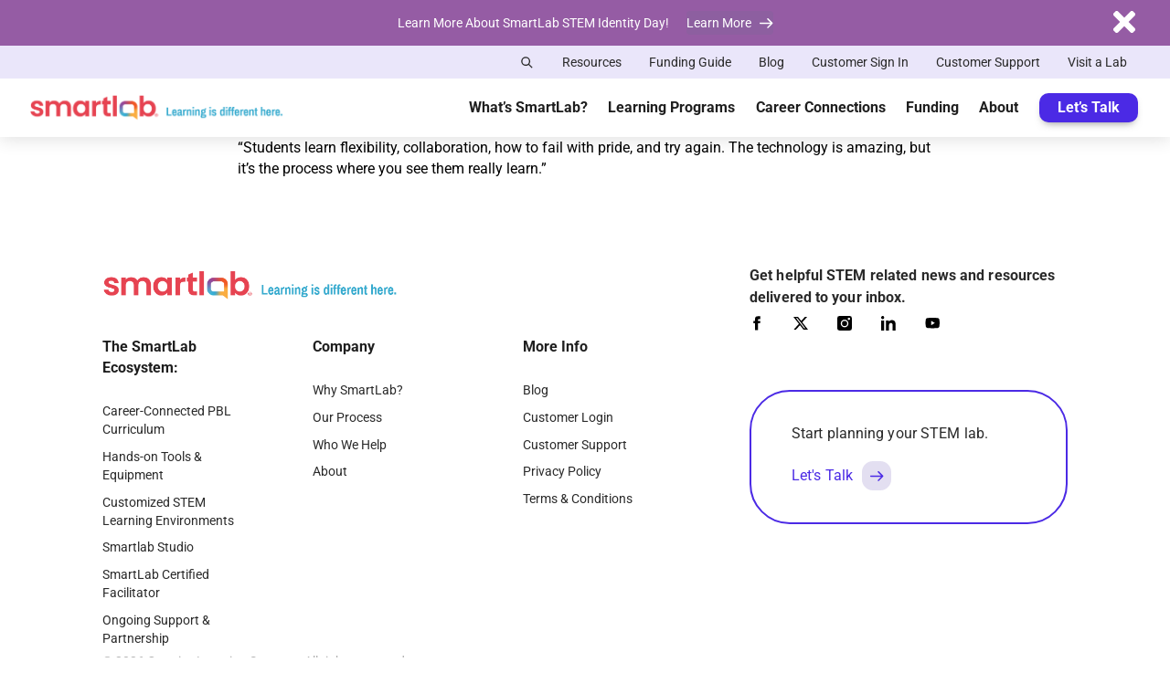

--- FILE ---
content_type: text/html; charset=UTF-8
request_url: https://www.smartlablearning.com/testimonials/nicole-doran-educator/
body_size: 38131
content:
<!DOCTYPE html>
<html lang="en-US" class="">

<head> <script type="text/javascript">
/* <![CDATA[ */
var gform;gform||(document.addEventListener("gform_main_scripts_loaded",function(){gform.scriptsLoaded=!0}),document.addEventListener("gform/theme/scripts_loaded",function(){gform.themeScriptsLoaded=!0}),window.addEventListener("DOMContentLoaded",function(){gform.domLoaded=!0}),gform={domLoaded:!1,scriptsLoaded:!1,themeScriptsLoaded:!1,isFormEditor:()=>"function"==typeof InitializeEditor,callIfLoaded:function(o){return!(!gform.domLoaded||!gform.scriptsLoaded||!gform.themeScriptsLoaded&&!gform.isFormEditor()||(gform.isFormEditor()&&console.warn("The use of gform.initializeOnLoaded() is deprecated in the form editor context and will be removed in Gravity Forms 3.1."),o(),0))},initializeOnLoaded:function(o){gform.callIfLoaded(o)||(document.addEventListener("gform_main_scripts_loaded",()=>{gform.scriptsLoaded=!0,gform.callIfLoaded(o)}),document.addEventListener("gform/theme/scripts_loaded",()=>{gform.themeScriptsLoaded=!0,gform.callIfLoaded(o)}),window.addEventListener("DOMContentLoaded",()=>{gform.domLoaded=!0,gform.callIfLoaded(o)}))},hooks:{action:{},filter:{}},addAction:function(o,r,e,t){gform.addHook("action",o,r,e,t)},addFilter:function(o,r,e,t){gform.addHook("filter",o,r,e,t)},doAction:function(o){gform.doHook("action",o,arguments)},applyFilters:function(o){return gform.doHook("filter",o,arguments)},removeAction:function(o,r){gform.removeHook("action",o,r)},removeFilter:function(o,r,e){gform.removeHook("filter",o,r,e)},addHook:function(o,r,e,t,n){null==gform.hooks[o][r]&&(gform.hooks[o][r]=[]);var d=gform.hooks[o][r];null==n&&(n=r+"_"+d.length),gform.hooks[o][r].push({tag:n,callable:e,priority:t=null==t?10:t})},doHook:function(r,o,e){var t;if(e=Array.prototype.slice.call(e,1),null!=gform.hooks[r][o]&&((o=gform.hooks[r][o]).sort(function(o,r){return o.priority-r.priority}),o.forEach(function(o){"function"!=typeof(t=o.callable)&&(t=window[t]),"action"==r?t.apply(null,e):e[0]=t.apply(null,e)})),"filter"==r)return e[0]},removeHook:function(o,r,t,n){var e;null!=gform.hooks[o][r]&&(e=(e=gform.hooks[o][r]).filter(function(o,r,e){return!!(null!=n&&n!=o.tag||null!=t&&t!=o.priority)}),gform.hooks[o][r]=e)}});
/* ]]> */
</script>
<meta charset="UTF-8"><script>if(navigator.userAgent.match(/MSIE|Internet Explorer/i)||navigator.userAgent.match(/Trident\/7\..*?rv:11/i)){var href=document.location.href;if(!href.match(/[?&]nowprocket/)){if(href.indexOf("?")==-1){if(href.indexOf("#")==-1){document.location.href=href+"?nowprocket=1"}else{document.location.href=href.replace("#","?nowprocket=1#")}}else{if(href.indexOf("#")==-1){document.location.href=href+"&nowprocket=1"}else{document.location.href=href.replace("#","&nowprocket=1#")}}}}</script><script>(()=>{class RocketLazyLoadScripts{constructor(){this.v="2.0.4",this.userEvents=["keydown","keyup","mousedown","mouseup","mousemove","mouseover","mouseout","touchmove","touchstart","touchend","touchcancel","wheel","click","dblclick","input"],this.attributeEvents=["onblur","onclick","oncontextmenu","ondblclick","onfocus","onmousedown","onmouseenter","onmouseleave","onmousemove","onmouseout","onmouseover","onmouseup","onmousewheel","onscroll","onsubmit"]}async t(){this.i(),this.o(),/iP(ad|hone)/.test(navigator.userAgent)&&this.h(),this.u(),this.l(this),this.m(),this.k(this),this.p(this),this._(),await Promise.all([this.R(),this.L()]),this.lastBreath=Date.now(),this.S(this),this.P(),this.D(),this.O(),this.M(),await this.C(this.delayedScripts.normal),await this.C(this.delayedScripts.defer),await this.C(this.delayedScripts.async),await this.T(),await this.F(),await this.j(),await this.A(),window.dispatchEvent(new Event("rocket-allScriptsLoaded")),this.everythingLoaded=!0,this.lastTouchEnd&&await new Promise(t=>setTimeout(t,500-Date.now()+this.lastTouchEnd)),this.I(),this.H(),this.U(),this.W()}i(){this.CSPIssue=sessionStorage.getItem("rocketCSPIssue"),document.addEventListener("securitypolicyviolation",t=>{this.CSPIssue||"script-src-elem"!==t.violatedDirective||"data"!==t.blockedURI||(this.CSPIssue=!0,sessionStorage.setItem("rocketCSPIssue",!0))},{isRocket:!0})}o(){window.addEventListener("pageshow",t=>{this.persisted=t.persisted,this.realWindowLoadedFired=!0},{isRocket:!0}),window.addEventListener("pagehide",()=>{this.onFirstUserAction=null},{isRocket:!0})}h(){let t;function e(e){t=e}window.addEventListener("touchstart",e,{isRocket:!0}),window.addEventListener("touchend",function i(o){o.changedTouches[0]&&t.changedTouches[0]&&Math.abs(o.changedTouches[0].pageX-t.changedTouches[0].pageX)<10&&Math.abs(o.changedTouches[0].pageY-t.changedTouches[0].pageY)<10&&o.timeStamp-t.timeStamp<200&&(window.removeEventListener("touchstart",e,{isRocket:!0}),window.removeEventListener("touchend",i,{isRocket:!0}),"INPUT"===o.target.tagName&&"text"===o.target.type||(o.target.dispatchEvent(new TouchEvent("touchend",{target:o.target,bubbles:!0})),o.target.dispatchEvent(new MouseEvent("mouseover",{target:o.target,bubbles:!0})),o.target.dispatchEvent(new PointerEvent("click",{target:o.target,bubbles:!0,cancelable:!0,detail:1,clientX:o.changedTouches[0].clientX,clientY:o.changedTouches[0].clientY})),event.preventDefault()))},{isRocket:!0})}q(t){this.userActionTriggered||("mousemove"!==t.type||this.firstMousemoveIgnored?"keyup"===t.type||"mouseover"===t.type||"mouseout"===t.type||(this.userActionTriggered=!0,this.onFirstUserAction&&this.onFirstUserAction()):this.firstMousemoveIgnored=!0),"click"===t.type&&t.preventDefault(),t.stopPropagation(),t.stopImmediatePropagation(),"touchstart"===this.lastEvent&&"touchend"===t.type&&(this.lastTouchEnd=Date.now()),"click"===t.type&&(this.lastTouchEnd=0),this.lastEvent=t.type,t.composedPath&&t.composedPath()[0].getRootNode()instanceof ShadowRoot&&(t.rocketTarget=t.composedPath()[0]),this.savedUserEvents.push(t)}u(){this.savedUserEvents=[],this.userEventHandler=this.q.bind(this),this.userEvents.forEach(t=>window.addEventListener(t,this.userEventHandler,{passive:!1,isRocket:!0})),document.addEventListener("visibilitychange",this.userEventHandler,{isRocket:!0})}U(){this.userEvents.forEach(t=>window.removeEventListener(t,this.userEventHandler,{passive:!1,isRocket:!0})),document.removeEventListener("visibilitychange",this.userEventHandler,{isRocket:!0}),this.savedUserEvents.forEach(t=>{(t.rocketTarget||t.target).dispatchEvent(new window[t.constructor.name](t.type,t))})}m(){const t="return false",e=Array.from(this.attributeEvents,t=>"data-rocket-"+t),i="["+this.attributeEvents.join("],[")+"]",o="[data-rocket-"+this.attributeEvents.join("],[data-rocket-")+"]",s=(e,i,o)=>{o&&o!==t&&(e.setAttribute("data-rocket-"+i,o),e["rocket"+i]=new Function("event",o),e.setAttribute(i,t))};new MutationObserver(t=>{for(const n of t)"attributes"===n.type&&(n.attributeName.startsWith("data-rocket-")||this.everythingLoaded?n.attributeName.startsWith("data-rocket-")&&this.everythingLoaded&&this.N(n.target,n.attributeName.substring(12)):s(n.target,n.attributeName,n.target.getAttribute(n.attributeName))),"childList"===n.type&&n.addedNodes.forEach(t=>{if(t.nodeType===Node.ELEMENT_NODE)if(this.everythingLoaded)for(const i of[t,...t.querySelectorAll(o)])for(const t of i.getAttributeNames())e.includes(t)&&this.N(i,t.substring(12));else for(const e of[t,...t.querySelectorAll(i)])for(const t of e.getAttributeNames())this.attributeEvents.includes(t)&&s(e,t,e.getAttribute(t))})}).observe(document,{subtree:!0,childList:!0,attributeFilter:[...this.attributeEvents,...e]})}I(){this.attributeEvents.forEach(t=>{document.querySelectorAll("[data-rocket-"+t+"]").forEach(e=>{this.N(e,t)})})}N(t,e){const i=t.getAttribute("data-rocket-"+e);i&&(t.setAttribute(e,i),t.removeAttribute("data-rocket-"+e))}k(t){Object.defineProperty(HTMLElement.prototype,"onclick",{get(){return this.rocketonclick||null},set(e){this.rocketonclick=e,this.setAttribute(t.everythingLoaded?"onclick":"data-rocket-onclick","this.rocketonclick(event)")}})}S(t){function e(e,i){let o=e[i];e[i]=null,Object.defineProperty(e,i,{get:()=>o,set(s){t.everythingLoaded?o=s:e["rocket"+i]=o=s}})}e(document,"onreadystatechange"),e(window,"onload"),e(window,"onpageshow");try{Object.defineProperty(document,"readyState",{get:()=>t.rocketReadyState,set(e){t.rocketReadyState=e},configurable:!0}),document.readyState="loading"}catch(t){console.log("WPRocket DJE readyState conflict, bypassing")}}l(t){this.originalAddEventListener=EventTarget.prototype.addEventListener,this.originalRemoveEventListener=EventTarget.prototype.removeEventListener,this.savedEventListeners=[],EventTarget.prototype.addEventListener=function(e,i,o){o&&o.isRocket||!t.B(e,this)&&!t.userEvents.includes(e)||t.B(e,this)&&!t.userActionTriggered||e.startsWith("rocket-")||t.everythingLoaded?t.originalAddEventListener.call(this,e,i,o):(t.savedEventListeners.push({target:this,remove:!1,type:e,func:i,options:o}),"mouseenter"!==e&&"mouseleave"!==e||t.originalAddEventListener.call(this,e,t.savedUserEvents.push,o))},EventTarget.prototype.removeEventListener=function(e,i,o){o&&o.isRocket||!t.B(e,this)&&!t.userEvents.includes(e)||t.B(e,this)&&!t.userActionTriggered||e.startsWith("rocket-")||t.everythingLoaded?t.originalRemoveEventListener.call(this,e,i,o):t.savedEventListeners.push({target:this,remove:!0,type:e,func:i,options:o})}}J(t,e){this.savedEventListeners=this.savedEventListeners.filter(i=>{let o=i.type,s=i.target||window;return e!==o||t!==s||(this.B(o,s)&&(i.type="rocket-"+o),this.$(i),!1)})}H(){EventTarget.prototype.addEventListener=this.originalAddEventListener,EventTarget.prototype.removeEventListener=this.originalRemoveEventListener,this.savedEventListeners.forEach(t=>this.$(t))}$(t){t.remove?this.originalRemoveEventListener.call(t.target,t.type,t.func,t.options):this.originalAddEventListener.call(t.target,t.type,t.func,t.options)}p(t){let e;function i(e){return t.everythingLoaded?e:e.split(" ").map(t=>"load"===t||t.startsWith("load.")?"rocket-jquery-load":t).join(" ")}function o(o){function s(e){const s=o.fn[e];o.fn[e]=o.fn.init.prototype[e]=function(){return this[0]===window&&t.userActionTriggered&&("string"==typeof arguments[0]||arguments[0]instanceof String?arguments[0]=i(arguments[0]):"object"==typeof arguments[0]&&Object.keys(arguments[0]).forEach(t=>{const e=arguments[0][t];delete arguments[0][t],arguments[0][i(t)]=e})),s.apply(this,arguments),this}}if(o&&o.fn&&!t.allJQueries.includes(o)){const e={DOMContentLoaded:[],"rocket-DOMContentLoaded":[]};for(const t in e)document.addEventListener(t,()=>{e[t].forEach(t=>t())},{isRocket:!0});o.fn.ready=o.fn.init.prototype.ready=function(i){function s(){parseInt(o.fn.jquery)>2?setTimeout(()=>i.bind(document)(o)):i.bind(document)(o)}return"function"==typeof i&&(t.realDomReadyFired?!t.userActionTriggered||t.fauxDomReadyFired?s():e["rocket-DOMContentLoaded"].push(s):e.DOMContentLoaded.push(s)),o([])},s("on"),s("one"),s("off"),t.allJQueries.push(o)}e=o}t.allJQueries=[],o(window.jQuery),Object.defineProperty(window,"jQuery",{get:()=>e,set(t){o(t)}})}P(){const t=new Map;document.write=document.writeln=function(e){const i=document.currentScript,o=document.createRange(),s=i.parentElement;let n=t.get(i);void 0===n&&(n=i.nextSibling,t.set(i,n));const c=document.createDocumentFragment();o.setStart(c,0),c.appendChild(o.createContextualFragment(e)),s.insertBefore(c,n)}}async R(){return new Promise(t=>{this.userActionTriggered?t():this.onFirstUserAction=t})}async L(){return new Promise(t=>{document.addEventListener("DOMContentLoaded",()=>{this.realDomReadyFired=!0,t()},{isRocket:!0})})}async j(){return this.realWindowLoadedFired?Promise.resolve():new Promise(t=>{window.addEventListener("load",t,{isRocket:!0})})}M(){this.pendingScripts=[];this.scriptsMutationObserver=new MutationObserver(t=>{for(const e of t)e.addedNodes.forEach(t=>{"SCRIPT"!==t.tagName||t.noModule||t.isWPRocket||this.pendingScripts.push({script:t,promise:new Promise(e=>{const i=()=>{const i=this.pendingScripts.findIndex(e=>e.script===t);i>=0&&this.pendingScripts.splice(i,1),e()};t.addEventListener("load",i,{isRocket:!0}),t.addEventListener("error",i,{isRocket:!0}),setTimeout(i,1e3)})})})}),this.scriptsMutationObserver.observe(document,{childList:!0,subtree:!0})}async F(){await this.X(),this.pendingScripts.length?(await this.pendingScripts[0].promise,await this.F()):this.scriptsMutationObserver.disconnect()}D(){this.delayedScripts={normal:[],async:[],defer:[]},document.querySelectorAll("script[type$=rocketlazyloadscript]").forEach(t=>{t.hasAttribute("data-rocket-src")?t.hasAttribute("async")&&!1!==t.async?this.delayedScripts.async.push(t):t.hasAttribute("defer")&&!1!==t.defer||"module"===t.getAttribute("data-rocket-type")?this.delayedScripts.defer.push(t):this.delayedScripts.normal.push(t):this.delayedScripts.normal.push(t)})}async _(){await this.L();let t=[];document.querySelectorAll("script[type$=rocketlazyloadscript][data-rocket-src]").forEach(e=>{let i=e.getAttribute("data-rocket-src");if(i&&!i.startsWith("data:")){i.startsWith("//")&&(i=location.protocol+i);try{const o=new URL(i).origin;o!==location.origin&&t.push({src:o,crossOrigin:e.crossOrigin||"module"===e.getAttribute("data-rocket-type")})}catch(t){}}}),t=[...new Map(t.map(t=>[JSON.stringify(t),t])).values()],this.Y(t,"preconnect")}async G(t){if(await this.K(),!0!==t.noModule||!("noModule"in HTMLScriptElement.prototype))return new Promise(e=>{let i;function o(){(i||t).setAttribute("data-rocket-status","executed"),e()}try{if(navigator.userAgent.includes("Firefox/")||""===navigator.vendor||this.CSPIssue)i=document.createElement("script"),[...t.attributes].forEach(t=>{let e=t.nodeName;"type"!==e&&("data-rocket-type"===e&&(e="type"),"data-rocket-src"===e&&(e="src"),i.setAttribute(e,t.nodeValue))}),t.text&&(i.text=t.text),t.nonce&&(i.nonce=t.nonce),i.hasAttribute("src")?(i.addEventListener("load",o,{isRocket:!0}),i.addEventListener("error",()=>{i.setAttribute("data-rocket-status","failed-network"),e()},{isRocket:!0}),setTimeout(()=>{i.isConnected||e()},1)):(i.text=t.text,o()),i.isWPRocket=!0,t.parentNode.replaceChild(i,t);else{const i=t.getAttribute("data-rocket-type"),s=t.getAttribute("data-rocket-src");i?(t.type=i,t.removeAttribute("data-rocket-type")):t.removeAttribute("type"),t.addEventListener("load",o,{isRocket:!0}),t.addEventListener("error",i=>{this.CSPIssue&&i.target.src.startsWith("data:")?(console.log("WPRocket: CSP fallback activated"),t.removeAttribute("src"),this.G(t).then(e)):(t.setAttribute("data-rocket-status","failed-network"),e())},{isRocket:!0}),s?(t.fetchPriority="high",t.removeAttribute("data-rocket-src"),t.src=s):t.src="data:text/javascript;base64,"+window.btoa(unescape(encodeURIComponent(t.text)))}}catch(i){t.setAttribute("data-rocket-status","failed-transform"),e()}});t.setAttribute("data-rocket-status","skipped")}async C(t){const e=t.shift();return e?(e.isConnected&&await this.G(e),this.C(t)):Promise.resolve()}O(){this.Y([...this.delayedScripts.normal,...this.delayedScripts.defer,...this.delayedScripts.async],"preload")}Y(t,e){this.trash=this.trash||[];let i=!0;var o=document.createDocumentFragment();t.forEach(t=>{const s=t.getAttribute&&t.getAttribute("data-rocket-src")||t.src;if(s&&!s.startsWith("data:")){const n=document.createElement("link");n.href=s,n.rel=e,"preconnect"!==e&&(n.as="script",n.fetchPriority=i?"high":"low"),t.getAttribute&&"module"===t.getAttribute("data-rocket-type")&&(n.crossOrigin=!0),t.crossOrigin&&(n.crossOrigin=t.crossOrigin),t.integrity&&(n.integrity=t.integrity),t.nonce&&(n.nonce=t.nonce),o.appendChild(n),this.trash.push(n),i=!1}}),document.head.appendChild(o)}W(){this.trash.forEach(t=>t.remove())}async T(){try{document.readyState="interactive"}catch(t){}this.fauxDomReadyFired=!0;try{await this.K(),this.J(document,"readystatechange"),document.dispatchEvent(new Event("rocket-readystatechange")),await this.K(),document.rocketonreadystatechange&&document.rocketonreadystatechange(),await this.K(),this.J(document,"DOMContentLoaded"),document.dispatchEvent(new Event("rocket-DOMContentLoaded")),await this.K(),this.J(window,"DOMContentLoaded"),window.dispatchEvent(new Event("rocket-DOMContentLoaded"))}catch(t){console.error(t)}}async A(){try{document.readyState="complete"}catch(t){}try{await this.K(),this.J(document,"readystatechange"),document.dispatchEvent(new Event("rocket-readystatechange")),await this.K(),document.rocketonreadystatechange&&document.rocketonreadystatechange(),await this.K(),this.J(window,"load"),window.dispatchEvent(new Event("rocket-load")),await this.K(),window.rocketonload&&window.rocketonload(),await this.K(),this.allJQueries.forEach(t=>t(window).trigger("rocket-jquery-load")),await this.K(),this.J(window,"pageshow");const t=new Event("rocket-pageshow");t.persisted=this.persisted,window.dispatchEvent(t),await this.K(),window.rocketonpageshow&&window.rocketonpageshow({persisted:this.persisted})}catch(t){console.error(t)}}async K(){Date.now()-this.lastBreath>45&&(await this.X(),this.lastBreath=Date.now())}async X(){return document.hidden?new Promise(t=>setTimeout(t)):new Promise(t=>requestAnimationFrame(t))}B(t,e){return e===document&&"readystatechange"===t||(e===document&&"DOMContentLoaded"===t||(e===window&&"DOMContentLoaded"===t||(e===window&&"load"===t||e===window&&"pageshow"===t)))}static run(){(new RocketLazyLoadScripts).t()}}RocketLazyLoadScripts.run()})();</script>

	
<meta name="viewport" content="width=device-width, initial-scale=1">
<script type="rocketlazyloadscript">
// Google Tag Manager
(function(w,d,s,l,i){w[l]=w[l]||[];w[l].push({'gtm.start':
new Date().getTime(),event:'gtm.js'});var f=d.getElementsByTagName(s)[0],
j=d.createElement(s),dl=l!='dataLayer'?'&l='+l:'';j.async=true;j.src=
'https://www.googletagmanager.com/gtm.js?id='+i+dl;f.parentNode.insertBefore(j,f);
})(window,document,'script','dataLayer','GTM-N47M4MG');
</script>
<meta name='robots' content='noindex, follow' />
<link rel="alternate" type="application/rss+xml" title="SmartLab Learning Feed" href="https://www.smartlablearning.com/feed/">

	<!-- This site is optimized with the Yoast SEO plugin v26.7 - https://yoast.com/wordpress/plugins/seo/ -->
	<title>Nicole Doran, Educator | SmartLab Learning</title>
<link data-rocket-prefetch href="https://www.gstatic.com" rel="dns-prefetch">
<link data-rocket-prefetch href="https://www.googletagmanager.com" rel="dns-prefetch">
<link data-rocket-prefetch href="https://js.hsforms.net" rel="dns-prefetch">
<link data-rocket-prefetch href="https://fast.wistia.com" rel="dns-prefetch">
<link data-rocket-prefetch href="https://www.google.com" rel="dns-prefetch">
<style id="wpr-usedcss">img:is([sizes=auto i],[sizes^="auto," i]){contain-intrinsic-size:3000px 1500px}:root{--wp--preset--aspect-ratio--square:1;--wp--preset--aspect-ratio--4-3:4/3;--wp--preset--aspect-ratio--3-4:3/4;--wp--preset--aspect-ratio--3-2:3/2;--wp--preset--aspect-ratio--2-3:2/3;--wp--preset--aspect-ratio--16-9:16/9;--wp--preset--aspect-ratio--9-16:9/16;--wp--preset--font-size--small:13px;--wp--preset--font-size--medium:20px;--wp--preset--font-size--large:36px;--wp--preset--font-size--x-large:42px;--wp--preset--spacing--20:0.44rem;--wp--preset--spacing--30:0.67rem;--wp--preset--spacing--40:1rem;--wp--preset--spacing--50:1.5rem;--wp--preset--spacing--60:2.25rem;--wp--preset--spacing--70:3.38rem;--wp--preset--spacing--80:5.06rem;--wp--preset--shadow--natural:6px 6px 9px rgba(0, 0, 0, .2);--wp--preset--shadow--deep:12px 12px 50px rgba(0, 0, 0, .4);--wp--preset--shadow--sharp:6px 6px 0px rgba(0, 0, 0, .2);--wp--preset--shadow--outlined:6px 6px 0px -3px rgb(255, 255, 255),6px 6px rgb(0, 0, 0);--wp--preset--shadow--crisp:6px 6px 0px rgb(0, 0, 0)}:where(.is-layout-flex){gap:.5em}:where(.is-layout-grid){gap:.5em}:where(.wp-block-post-template.is-layout-flex){gap:1.25em}:where(.wp-block-post-template.is-layout-grid){gap:1.25em}:where(.wp-block-term-template.is-layout-flex){gap:1.25em}:where(.wp-block-term-template.is-layout-grid){gap:1.25em}:where(.wp-block-columns.is-layout-flex){gap:2em}:where(.wp-block-columns.is-layout-grid){gap:2em}:root :where(.wp-block-pullquote){font-size:1.5em;line-height:1.6}.vtlmb-bar{position:relative}.vtlmb-bar.vtlmb-sticky{position:fixed;z-index:100;top:0;left:0;width:100%}.vtlmb-bar-container{max-width:87.5rem;margin:0 auto}.vtlmb-bar-wrapper{padding:.75rem 2.5rem}.vtlmb-bar-message{margin:0;font-size:.75rem;line-height:1.5;text-align:center}.vtlmb-bar-link-wrapper{display:block;margin:.5rem 0 0}.vtlmb-bar-link{display:inline-block;padding:.375rem 1.5rem;border-radius:4px;transition:all .2s ease-out}.vtlmb-bar-dismiss{position:absolute;top:0;right:0;width:2.5rem;height:2.5rem;padding:0;border:none;background-color:transparent;appearance:none;cursor:pointer}.vtlmb-bar-dismiss-icon svg{width:12px;height:12px}.vtlmb-bar-dismiss-icon path{transition:fill .2s ease-out}@media (min-width:25rem){.vtlmb-bar-dismiss-icon svg{width:14px;height:14px}}@media (min-width:37.5rem){.vtlmb-bar-link-wrapper{display:inline-block;margin:0 0 0 1rem}.vtlmb-bar-dismiss-icon svg{width:18px;height:18px}}@media (min-width:62.5rem){.vtlmb-bar-wrapper{padding:1rem 1.875rem}.vtlmb-bar-dismiss{top:50%;right:1.875rem;transform:translateY(-50%)}}@font-face{font-family:'Roboto Condensed';font-style:normal;font-weight:300;font-display:swap;src:url(https://fonts.gstatic.com/s/robotocondensed/v31/ieVl2ZhZI2eCN5jzbjEETS9weq8-19K7DQ.woff2) format('woff2');unicode-range:U+0000-00FF,U+0131,U+0152-0153,U+02BB-02BC,U+02C6,U+02DA,U+02DC,U+0304,U+0308,U+0329,U+2000-206F,U+20AC,U+2122,U+2191,U+2193,U+2212,U+2215,U+FEFF,U+FFFD}@font-face{font-family:'Roboto Condensed';font-style:normal;font-weight:400;font-display:swap;src:url(https://fonts.gstatic.com/s/robotocondensed/v31/ieVl2ZhZI2eCN5jzbjEETS9weq8-19K7DQ.woff2) format('woff2');unicode-range:U+0000-00FF,U+0131,U+0152-0153,U+02BB-02BC,U+02C6,U+02DA,U+02DC,U+0304,U+0308,U+0329,U+2000-206F,U+20AC,U+2122,U+2191,U+2193,U+2212,U+2215,U+FEFF,U+FFFD}@font-face{font-family:'Roboto Condensed';font-style:normal;font-weight:700;font-display:swap;src:url(https://fonts.gstatic.com/s/robotocondensed/v31/ieVl2ZhZI2eCN5jzbjEETS9weq8-19K7DQ.woff2) format('woff2');unicode-range:U+0000-00FF,U+0131,U+0152-0153,U+02BB-02BC,U+02C6,U+02DA,U+02DC,U+0304,U+0308,U+0329,U+2000-206F,U+20AC,U+2122,U+2191,U+2193,U+2212,U+2215,U+FEFF,U+FFFD}@font-face{font-family:Roboto;font-style:normal;font-weight:400;font-stretch:100%;font-display:swap;src:url(https://fonts.gstatic.com/s/roboto/v50/KFO7CnqEu92Fr1ME7kSn66aGLdTylUAMa3yUBA.woff2) format('woff2');unicode-range:U+0000-00FF,U+0131,U+0152-0153,U+02BB-02BC,U+02C6,U+02DA,U+02DC,U+0304,U+0308,U+0329,U+2000-206F,U+20AC,U+2122,U+2191,U+2193,U+2212,U+2215,U+FEFF,U+FFFD}@font-face{font-family:Roboto;font-style:normal;font-weight:500;font-stretch:100%;font-display:swap;src:url(https://fonts.gstatic.com/s/roboto/v50/KFO7CnqEu92Fr1ME7kSn66aGLdTylUAMa3yUBA.woff2) format('woff2');unicode-range:U+0000-00FF,U+0131,U+0152-0153,U+02BB-02BC,U+02C6,U+02DA,U+02DC,U+0304,U+0308,U+0329,U+2000-206F,U+20AC,U+2122,U+2191,U+2193,U+2212,U+2215,U+FEFF,U+FFFD}@font-face{font-family:Roboto;font-style:normal;font-weight:700;font-stretch:100%;font-display:swap;src:url(https://fonts.gstatic.com/s/roboto/v50/KFO7CnqEu92Fr1ME7kSn66aGLdTylUAMa3yUBA.woff2) format('woff2');unicode-range:U+0000-00FF,U+0131,U+0152-0153,U+02BB-02BC,U+02C6,U+02DA,U+02DC,U+0304,U+0308,U+0329,U+2000-206F,U+20AC,U+2122,U+2191,U+2193,U+2212,U+2215,U+FEFF,U+FFFD}@font-face{font-family:Roboto;font-style:normal;font-weight:900;font-stretch:100%;font-display:swap;src:url(https://fonts.gstatic.com/s/roboto/v50/KFO7CnqEu92Fr1ME7kSn66aGLdTylUAMa3yUBA.woff2) format('woff2');unicode-range:U+0000-00FF,U+0131,U+0152-0153,U+02BB-02BC,U+02C6,U+02DA,U+02DC,U+0304,U+0308,U+0329,U+2000-206F,U+20AC,U+2122,U+2191,U+2193,U+2212,U+2215,U+FEFF,U+FFFD}html{line-height:1.15;-ms-text-size-adjust:100%;-webkit-text-size-adjust:100%}h1{font-size:2em;margin:.67em 0}dl dl,dl ol,dl ul,ol dl,ol ol,ol ul,ul dl,ul ol,ul ul{margin:0}hr{color:inherit;height:0;overflow:visible}main{display:block}pre{font-family:monospace,monospace;font-size:1em}a{background-color:transparent}abbr[title]{text-decoration:underline;-webkit-text-decoration:underline dotted;text-decoration:underline dotted}b,strong{font-weight:bolder}code,kbd,samp{font-family:monospace,monospace;font-size:1em}small{font-size:80%}img{border-style:none}svg:not(:root){overflow:hidden}table{border-color:inherit;text-indent:0}button,input,select{margin:0}button{overflow:visible;text-transform:none}[type=button],[type=reset],[type=submit],button{-webkit-appearance:button}fieldset{padding:.35em .75em .625em}input{overflow:visible}legend{-webkit-box-sizing:border-box;box-sizing:border-box;color:inherit;display:table;max-width:100%;white-space:normal}progress{display:inline-block;vertical-align:baseline}select{text-transform:none}textarea{margin:0;overflow:auto}[type=checkbox],[type=radio]{-webkit-box-sizing:border-box;box-sizing:border-box;padding:0}[type=search]{-webkit-appearance:textfield;outline-offset:-2px}::-webkit-inner-spin-button,::-webkit-outer-spin-button{height:auto}::-webkit-input-placeholder{color:inherit;opacity:.54}::-webkit-search-decoration{-webkit-appearance:none}::-webkit-file-upload-button{-webkit-appearance:button;font:inherit}::-moz-focus-inner{border-style:none;padding:0}details,dialog{display:block}dialog{background-color:#fff;border:solid;color:#000;height:-moz-fit-content;height:-webkit-fit-content;height:fit-content;left:0;margin:auto;padding:1em;position:absolute;right:0;width:-moz-fit-content;width:-webkit-fit-content;width:fit-content}dialog:not([open]){display:none}summary{display:list-item}[hidden],template{display:none}a{text-decoration:none}.h1,h1{font-size:3.125rem;line-height:1.1}.h1,.h2,h1,h2{color:#1f1f1f;font-family:'Roboto Condensed',sans-serif;font-weight:700}.h2,h2{font-size:2.25rem;line-height:1.16}.h3,h3{color:#1f1f1f;font-size:1.875rem;font-family:'Roboto Condensed',sans-serif;font-weight:700;line-height:1.2}.h4,h4{font-size:1.5rem;letter-spacing:-.01563rem;line-height:1.33333}.h4,.h5,h4,h5{color:#1f1f1f;font-family:Roboto,sans-serif;font-weight:900}.h5,h5{font-size:1.25rem;line-height:1.4}.h6,h6{font-family:Roboto,sans-serif;font-size:1.125rem;font-weight:900;line-height:1.33333}address,code,dd,dt,h1,h2,h3,h4,h5,h6,li,p,pre,ul{margin-top:1.25rem;margin-bottom:1.25rem}address,code,dd,dt,li,p,pre{font-family:Roboto,sans-serif;line-height:1.44444;font-size:.875rem}blockquote{position:relative;margin:1em 0;padding-left:2.75rem;font-style:normal}blockquote:before{position:absolute;left:0;width:10px;height:100%;border-left:10px solid #ee4957;background-image:url("data:image/svg+xml;charset=utf-8,%3Csvg xmlns='http://www.w3.org/2000/svg' width='75' height='75'%3E%3Cpath d='M39.5 47.7l-6.3-16.8H25l7.2 16.8h7.3zm12.8 0L46 30.9h-8.1l7.2 16.8h7.2z'/%3E%3C/svg%3E");background-size:100%;content:""}blockquote p{margin:0;padding:0;font-size:1.5rem;font-weight:700;line-height:2.25rem}blockquote p:before{padding-right:.125rem;color:#000;font-size:2rem;content:"“"}blockquote p:after{padding-left:.125rem;color:#000;font-size:2rem;content:"”"}blockquote cite{display:block;width:100%;margin-top:.75rem;font-size:1.125rem;font-style:normal;font-weight:400;line-height:1.69231;text-align:left}code,pre{font-family:'Andale Mono','Courier New',monospace}pre{margin:1em 0 0;white-space:pre;white-space:pre-wrap;word-wrap:break-word}sub{bottom:-.25em}sub,sup{position:relative;vertical-align:baseline;font-size:75%;line-height:0}sup{top:-.5em}abbr{cursor:help}dt{font-weight:700}dd{margin:0 0 1em}table{margin:0;padding:0}td,th{padding:.625em 1.25em;border-bottom:1px solid #d5d5d5;font-size:.875em;text-align:left}th{border-width:2px}tr:nth-child(2n){background:#4b2ae5;color:#fff}img,img[class*=align]{max-width:100%;height:auto;border:0}hr{-webkit-box-sizing:content-box;box-sizing:content-box;clear:both;height:1px;margin-top:1em;padding:0;border:0;border-top:2px solid #d5d5d5}html{-webkit-box-sizing:border-box;box-sizing:border-box}*,:after,:before{-webkit-box-sizing:inherit;box-sizing:inherit}body{margin:0;background:#fff;color:#000;-webkit-font-smoothing:antialiased;-moz-osx-font-smoothing:grayscale;font-style:normal;font-weight:400}body,button,input{font-family:'Roboto Condensed',sans-serif}a{-webkit-transition:color .14s ease-out;transition:color .14s ease-out}a,a:hover{color:#4b2ae5}.container{max-width:970px;margin-right:auto;margin-left:auto}.screen-reader-text{position:absolute;width:1px;height:1px;overflow:hidden;clip:rect(1px 1px 1px 1px);clip:rect(1px,1px,1px,1px);white-space:nowrap}.main{padding-right:2rem;padding-left:2rem}.main:after{display:table;clear:both;content:" "}.main>*{max-width:760px;margin-right:auto;margin-left:auto}.cta-secondary{position:relative;display:-webkit-inline-box;display:-ms-inline-flexbox;display:inline-flex;-webkit-box-align:center;-ms-flex-align:center;align-items:center;-webkit-box-pack:center;-ms-flex-pack:center;justify-content:center;border:0;border-radius:4px;font-family:Roboto,sans-serif;font-size:.875rem;letter-spacing:.00625rem;line-height:1.3125rem;text-decoration:none;cursor:pointer;-webkit-transition:.3s;transition:all .3s ease 0s;background:0 0;color:#4b2ae5}.cta-secondary:focus{outline:0}.cta-secondary:after{position:absolute;top:50%;right:-58px;width:14px;height:14px;padding:.875rem;-webkit-transform:translate(-50%,-50%);transform:translate(-50%,-50%);border-radius:12px;background-color:#e3dff1;background-image:url(https://www.smartlablearning.com/wp-content/themes/cls/assets/dist/images/small-blue-arrow.svg);background-repeat:no-repeat;background-position:50%;background-size:14px;content:""}.cta-secondary.active,.cta-secondary:hover{color:#4b2ae5}.cta-secondary.active:after,.cta-secondary:hover:after{background-color:#4b2ae5;background-image:url(https://www.smartlablearning.com/wp-content/themes/cls/assets/dist/images/small-white-arrow.svg)}.cta-text{background:0 0;color:#4b2ae5}.cta-text.active,.cta-text:hover{color:#4b2ae5;text-decoration:underline}.search-form{position:relative;display:block;font-size:.875rem}.search-form .search-form-field{display:block;width:100%;max-width:24px;height:28px;padding:0;opacity:1;outline:0;border:1px solid transparent;border-radius:14px;background-color:transparent;color:transparent;font-family:Roboto,sans-serif;font-size:inherit;cursor:pointer;-webkit-transition:.5s;transition:all .5s ease 0s}.search-form .search-form-field::-webkit-input-placeholder{opacity:1;color:#2a2a2a}.search-form .search-form-field::-moz-placeholder{opacity:1;color:#2a2a2a}.search-form .search-form-field:-ms-input-placeholder{opacity:1;color:#2a2a2a}.search-form .search-form-field::-ms-input-placeholder{opacity:1;color:#2a2a2a}.search-form .search-form-field::placeholder{opacity:1;color:#2a2a2a}.search-form .search-form-field::-webkit-search-decoration,.search-form .search-form-field::-webkit-search-results-button,.search-form .search-form-field::-webkit-search-results-decoration{display:none;-webkit-appearance:none}.search-form .search-form-field::-webkit-search-cancel-button{-webkit-appearance:none;position:relative;right:-12px;width:24px;height:24px;background-image:url(https://www.smartlablearning.com/wp-content/themes/cls/assets/dist/images/large-close.svg);background-repeat:no-repeat;background-position:50%;background-size:contain}.search-form .search-form-field:focus{outline:0}.search-form .search-form-field:focus::-webkit-input-placeholder{color:#2a2a2a}.search-form .search-form-field:focus::-moz-placeholder{color:#2a2a2a}.search-form .search-form-field:focus:-ms-input-placeholder{color:#2a2a2a}.search-form .search-form-field:focus::-ms-input-placeholder{color:#2a2a2a}.search-form .search-form-field:focus::placeholder{color:#2a2a2a}.search-form .search-form-field:focus+.search-submit{z-index:999;background-image:url("data:image/svg+xml;charset=utf-8,%3Csvg width='24' height='24' xmlns='http://www.w3.org/2000/svg' fill='%234B2AE5'%3E%3Cpath d='M10.968 5a5.968 5.968 0 014.766 9.562L20 18.828 18.828 20l-4.266-4.266A5.968 5.968 0 1110.969 5zm0 1.658a4.31 4.31 0 100 8.62 4.31 4.31 0 000-8.62z'/%3E%3C/svg%3E")}.search-form .search-submit{position:absolute;top:50%;display:block;width:2em;height:2em;padding:0;-webkit-transform:translate(-50%,-50%);transform:translate(-50%,-50%);border:0;background-color:transparent;background-image:url("data:image/svg+xml;charset=utf-8,%3Csvg width='24' height='24' xmlns='http://www.w3.org/2000/svg' fill='%232A2A2A'%3E%3Cpath d='M10.968 5a5.968 5.968 0 014.766 9.562L20 18.828 18.828 20l-4.266-4.266A5.968 5.968 0 1110.969 5zm0 1.658a4.31 4.31 0 100 8.62 4.31 4.31 0 000-8.62z'/%3E%3C/svg%3E");background-repeat:no-repeat;background-position:50%;background-size:20px;font-family:Roboto,sans-serif;font-size:inherit;cursor:pointer}.social-links{margin-right:-.5em;margin-left:-.5em;font-size:2rem}.social-links .social-link{display:inline-block;width:1em;height:1em;margin:0 .25em;border-radius:50%;background-color:#fff;background-repeat:no-repeat;background-position:50%;background-size:.5em}.social-links .facebook{background-image:url("data:image/svg+xml;charset=utf-8,%3Csvg xmlns='http://www.w3.org/2000/svg' width='20.8' height='20.8'%3E%3Cpath d='M7.9 7H5.4v3.3h2.5v10H12v-10h3l.4-3.3H12V5.7c0-.8.2-1.1.9-1.1h2.4V.4h-3.2c-3 0-4.3 1.3-4.3 3.8V7z'/%3E%3C/svg%3E")}.social-links .facebook:hover{background-image:url("data:image/svg+xml;charset=utf-8,%3Csvg xmlns='http://www.w3.org/2000/svg' width='20.8' height='20.8' fill='%234B2AE5'%3E%3Cpath d='M7.9 7H5.4v3.3h2.5v10H12v-10h3l.4-3.3H12V5.7c0-.8.2-1.1.9-1.1h2.4V.4h-3.2c-3 0-4.3 1.3-4.3 3.8V7z'/%3E%3C/svg%3E")}.social-links .linkedin{background-image:url("data:image/svg+xml;charset=utf-8,%3Csvg xmlns='http://www.w3.org/2000/svg' width='20' height='19'%3E%3Cpath fill-rule='evenodd' clip-rule='evenodd' d='M10.7 5.8H6.6V19h4.1v-6.9c0-3.9 5-4.2 5 0V19h4.1v-8.4c0-6.5-7.4-6.3-9.1-3.1V5.8zM0 19h4.1V5.8H0V19zM4.1 2.1c0 1.1-.9 2.1-2 2.1S0 3.2 0 2.1C0 .9.9 0 2.1 0s2 .9 2 2.1z'/%3E%3C/svg%3E")}.social-links .linkedin:hover{background-image:url("data:image/svg+xml;charset=utf-8,%3Csvg xmlns='http://www.w3.org/2000/svg' width='20' height='19' fill='%234B2AE5'%3E%3Cpath fill-rule='evenodd' clip-rule='evenodd' d='M10.7 5.8H6.6V19h4.1v-6.9c0-3.9 5-4.2 5 0V19h4.1v-8.4c0-6.5-7.4-6.3-9.1-3.1V5.8zM0 19h4.1V5.8H0V19zM4.1 2.1c0 1.1-.9 2.1-2 2.1S0 3.2 0 2.1C0 .9.9 0 2.1 0s2 .9 2 2.1z'/%3E%3C/svg%3E")}.social-links .twitter{background-image:url("data:image/svg+xml;charset=utf-8,%3Csvg xmlns='http://www.w3.org/2000/svg' shape-rendering='geometricPrecision' text-rendering='geometricPrecision' image-rendering='optimizeQuality' fill-rule='evenodd' clip-rule='evenodd' viewBox='0 0 512 462.799'%3E%3Cpath fill-rule='nonzero' d='M403.229 0h78.506L310.219 196.04 512 462.799H354.002L230.261 301.007 88.669 462.799h-78.56l183.455-209.683L0 0h161.999l111.856 147.88L403.229 0zm-27.556 415.805h43.505L138.363 44.527h-46.68l283.99 371.278z'/%3E%3C/svg%3E")}.social-links .twitter:hover{background-image:url("data:image/svg+xml;charset=utf-8,%3Csvg xmlns='http://www.w3.org/2000/svg' shape-rendering='geometricPrecision' text-rendering='geometricPrecision' image-rendering='optimizeQuality' fill-rule='evenodd' clip-rule='evenodd' viewBox='0 0 512 462.799' fill='%234B2AE5'%3E%3Cpath fill-rule='nonzero' d='M403.229 0h78.506L310.219 196.04 512 462.799H354.002L230.261 301.007 88.669 462.799h-78.56l183.455-209.683L0 0h161.999l111.856 147.88L403.229 0zm-27.556 415.805h43.505L138.363 44.527h-46.68l283.99 371.278z'/%3E%3C/svg%3E")}.social-links .instagram{background-image:url("data:image/svg+xml;charset=utf-8,%3Csvg width='17' height='17' xmlns='http://www.w3.org/2000/svg'%3E%3Cg fill-rule='evenodd'%3E%3Cpath d='M13.547 4.719c-.756 0-1.37-.614-1.37-1.37 0-.755.614-1.369 1.37-1.369.755 0 1.369.614 1.369 1.37 0 .755-.614 1.369-1.37 1.369M8.482 13.2a4.46 4.46 0 01-4.455-4.455A4.46 4.46 0 018.481 4.29a4.46 4.46 0 014.455 4.455A4.46 4.46 0 018.481 13.2M14.421 0H2.475A2.478 2.478 0 000 2.475v11.946a2.478 2.478 0 002.475 2.475h11.946a2.478 2.478 0 002.475-2.475V2.475A2.478 2.478 0 0014.421 0'/%3E%3Cpath d='M8.481 5.75a3 3 0 00-2.996 2.995 3 3 0 002.996 2.996 3 3 0 002.996-2.996A3 3 0 008.48 5.749'/%3E%3C/g%3E%3C/svg%3E")}.social-links .instagram:hover{background-image:url("data:image/svg+xml;charset=utf-8,%3Csvg width='17' height='17' xmlns='http://www.w3.org/2000/svg' fill='%234B2AE5'%3E%3Cg fill-rule='evenodd'%3E%3Cpath d='M13.547 4.719c-.756 0-1.37-.614-1.37-1.37 0-.755.614-1.369 1.37-1.369.755 0 1.369.614 1.369 1.37 0 .755-.614 1.369-1.37 1.369M8.482 13.2a4.46 4.46 0 01-4.455-4.455A4.46 4.46 0 018.481 4.29a4.46 4.46 0 014.455 4.455A4.46 4.46 0 018.481 13.2M14.421 0H2.475A2.478 2.478 0 000 2.475v11.946a2.478 2.478 0 002.475 2.475h11.946a2.478 2.478 0 002.475-2.475V2.475A2.478 2.478 0 0014.421 0'/%3E%3Cpath d='M8.481 5.75a3 3 0 00-2.996 2.995 3 3 0 002.996 2.996 3 3 0 002.996-2.996A3 3 0 008.48 5.749'/%3E%3C/g%3E%3C/svg%3E")}.social-links .youtube{background-image:url("data:image/svg+xml;charset=utf-8,%3Csvg width='24' height='17' xmlns='http://www.w3.org/2000/svg'%3E%3Cpath d='M23.414 2.557a2.886 2.886 0 00-2.03-2.03C19.58.032 12.367.032 12.367.032s-7.211 0-9.014.475a2.945 2.945 0 00-2.03 2.05C.848 4.36.848 8.097.848 8.097s0 3.759.474 5.542a2.887 2.887 0 002.031 2.031c1.822.494 9.015.494 9.015.494s7.211 0 9.014-.475a2.887 2.887 0 002.031-2.03c.475-1.803.475-5.542.475-5.542s.019-3.758-.475-5.56zm-13.342 8.996V4.645l5.997 3.454-5.997 3.454z' fill-rule='nonzero'/%3E%3C/svg%3E")}.social-links .youtube:hover{background-image:url("data:image/svg+xml;charset=utf-8,%3Csvg width='24' height='17' xmlns='http://www.w3.org/2000/svg' fill='%234B2AE5'%3E%3Cpath d='M23.414 2.557a2.886 2.886 0 00-2.03-2.03C19.58.032 12.367.032 12.367.032s-7.211 0-9.014.475a2.945 2.945 0 00-2.03 2.05C.848 4.36.848 8.097.848 8.097s0 3.759.474 5.542a2.887 2.887 0 002.031 2.031c1.822.494 9.015.494 9.015.494s7.211 0 9.014-.475a2.887 2.887 0 002.031-2.03c.475-1.803.475-5.542.475-5.542s.019-3.758-.475-5.56zm-13.342 8.996V4.645l5.997 3.454-5.997 3.454z' fill-rule='nonzero'/%3E%3C/svg%3E")}.slick-slider{-webkit-box-sizing:border-box;box-sizing:border-box;-webkit-touch-callout:none;-webkit-user-select:none;-moz-user-select:none;-ms-user-select:none;user-select:none;-ms-touch-action:pan-y;touch-action:pan-y;-webkit-tap-highlight-color:transparent}.slick-list,.slick-slider{position:relative;display:block}.slick-list{z-index:1;margin:0;padding:0;overflow:hidden}.slick-list:focus{outline:0}.slick-list.dragging{cursor:pointer;cursor:hand}.slick-slider .slick-list,.slick-slider .slick-track{-webkit-transform:translateZ(0);transform:translateZ(0)}.slick-arrow{position:absolute;z-index:2}.slick-track{position:relative;top:0;left:0;display:-webkit-box;display:-ms-flexbox;display:flex;-webkit-box-align:stretch;-ms-flex-align:stretch;align-items:stretch;-webkit-box-pack:start;-ms-flex-pack:start;justify-content:flex-start;margin-right:auto;margin-left:auto}.slick-loading .slick-track{visibility:hidden}.slick-slide{display:none}.slick-slide:focus{outline:0}[dir=rtl] .slick-slide{float:right}.slick-slide img{display:block}.slick-slide.slick-loading img{display:none}.slick-slide.dragging img{pointer-events:none}.slick-initialized .slick-slide{display:-webkit-box;display:-ms-flexbox;display:flex}.slick-loading .slick-slide{visibility:hidden}.slick-vertical .slick-slide{display:-webkit-box;display:-ms-flexbox;display:flex;height:auto;border:1px solid transparent}.slick-arrow.slick-hidden{display:none}.slick-next,.slick-prev{position:absolute;top:50%;display:block;width:20px;height:20px;padding:0;-webkit-transform:translateY(-50%);transform:translateY(-50%);border:none;font-size:0;line-height:0;cursor:pointer}.slick-next,.slick-next:focus,.slick-next:hover,.slick-prev,.slick-prev:focus,.slick-prev:hover{outline:0;background:0 0;color:transparent}.slick-next:focus:before,.slick-next:hover:before,.slick-prev:focus:before,.slick-prev:hover:before{opacity:1}.slick-next.slick-disabled:before,.slick-prev.slick-disabled:before{opacity:.25}.slick-next:before,.slick-prev:before{opacity:.75;color:#fff;font-family:slick;font-size:1.25rem;-webkit-font-smoothing:antialiased;-moz-osx-font-smoothing:grayscale;line-height:1}.slick-prev{left:-25px}[dir=rtl] .slick-prev{right:-25px;left:auto}.slick-prev:before{content:"←"}[dir=rtl] .slick-prev:before{content:"→"}.slick-next{right:-25px}[dir=rtl] .slick-next{right:auto;left:-25px}.slick-next:before{content:"→"}[dir=rtl] .slick-next:before{content:"←"}.slick-dotted.slick-slider{margin-bottom:1.875rem}.slick-dots{position:absolute;bottom:-25px;display:block;width:100%;margin:0;padding:0;list-style:none;text-align:center}.slick-dots li{position:relative;display:inline-block;margin:0 .3125rem;padding:0}.slick-dots li,.slick-dots li button{width:20px;height:20px;cursor:pointer}.slick-dots li button{display:block;padding:.3125rem;outline:0;border:0;background:0 0;color:transparent;font-size:0;line-height:0}.slick-dots li button:focus,.slick-dots li button:hover{outline:0}.slick-dots li button:focus:before,.slick-dots li button:hover:before{opacity:1}.slick-dots li button:before{position:absolute;top:0;left:0;width:20px;height:20px;opacity:.25;color:#000;font-size:.375rem;-webkit-font-smoothing:antialiased;-moz-osx-font-smoothing:grayscale;line-height:1.25rem;text-align:center;content:"•"}.slick-dots li:only-child{display:none}.slick-dots .slick-active button:before{opacity:.75;color:#000}.pagination{padding-right:2rem;padding-left:2rem;display:-webkit-box;display:-ms-flexbox;display:flex;-webkit-box-orient:horizontal;-webkit-box-direction:normal;-ms-flex-direction:row;flex-direction:row;-webkit-box-align:center;-ms-flex-align:center;align-items:center;-webkit-box-pack:center;-ms-flex-pack:center;justify-content:center;margin-top:0;margin-bottom:0;padding-bottom:2.5rem;list-style:none;text-align:center}.pagination li{vertical-align:top;width:2.5rem;margin:0}.pagination a{display:-webkit-box;display:-ms-flexbox;display:flex;-webkit-box-align:center;-ms-flex-align:center;align-items:center;-webkit-box-pack:center;-ms-flex-pack:center;justify-content:center;margin-right:.9375rem;color:#1f1f1f;font-family:Roboto,sans-serif;font-size:1rem;font-weight:700;line-height:1.4375rem;text-align:center}.pagination a:hover{color:#4b2ae5}.pagination .active a,.pagination .current{width:37px;height:36px;border-radius:13px;background-color:#e3dff1;color:#4b2ae5;font-weight:700}.pagination .active a:hover,.pagination .current:hover{background-color:#4b2ae5;color:#fff}.pagination .next{position:relative;font-size:0}.pagination .next:after{position:absolute;display:inline-block;width:13px;height:13px;background-repeat:no-repeat;background-position:50%;background-size:16px;content:""}.pagination .next:after{right:-35px;background-image:url("data:image/svg+xml;charset=utf-8,%3Csvg width='16' height='16' xmlns='http://www.w3.org/2000/svg'%3E%3Cg fill='none' fill-rule='evenodd'%3E%3Cpath d='M0 0h16v16H0z'/%3E%3Cpath fill='%234B2AE5' fill-rule='nonzero' d='M4.257 3.81l1.486-1.62 6.885 6.31-6.885 6.31-1.486-1.62L9.372 8.5z'/%3E%3C/g%3E%3C/svg%3E")}.vital-post-grid .pagination{position:relative;padding-top:2rem;padding-bottom:2rem}.vital-post-grid .pagination li{width:36px}.vital-post-grid .pagination li .active{margin-right:.5rem;margin-left:.5rem}.vital-post-grid .pagination a{margin-right:0;margin-left:0}.vital-post-grid .pagination .next a,.vital-post-grid .pagination .previous a{font-size:0}.vital-post-grid .pagination .previous:before{background-image:url("data:image/svg+xml;charset=utf-8,%3Csvg width='16' height='16' xmlns='http://www.w3.org/2000/svg'%3E%3Cg fill='none' fill-rule='evenodd'%3E%3Cpath d='M0 0h16v16H0z'/%3E%3Cpath fill='%234B2AE5' fill-rule='nonzero' d='M12.371 13l-1.486 1.622L4 8.31 10.885 2l1.486 1.622L7.256 8.31z'/%3E%3C/g%3E%3C/svg%3E")}.vital-post-grid .pagination .next:after,.vital-post-grid .pagination .previous:before{position:absolute;top:50%;display:inline-block;width:14px;height:14px;-webkit-transform:translate(-50%,-50%);transform:translate(-50%,-50%);background-repeat:no-repeat;background-position:50%;background-size:16px;content:""}.vital-post-grid .pagination .next:after{right:0;background-image:url("data:image/svg+xml;charset=utf-8,%3Csvg width='16' height='16' xmlns='http://www.w3.org/2000/svg'%3E%3Cg fill='none' fill-rule='evenodd'%3E%3Cpath d='M0 0h16v16H0z'/%3E%3Cpath fill='%234B2AE5' fill-rule='nonzero' d='M4.257 3.81l1.486-1.62 6.885 6.31-6.885 6.31-1.486-1.62L9.372 8.5z'/%3E%3C/g%3E%3C/svg%3E")}.h-scroll{position:relative}.h-scroll .shadows{position:absolute;z-index:6;top:0;left:0;width:100%;height:100%;pointer-events:none}.h-scroll .shadows .left,.h-scroll .shadows .right{position:absolute;top:0;width:10px;height:100%;opacity:0;background-image:radial-gradient(farthest-side ellipse at 0 50%,rgba(0,0,0,.4),transparent);background-repeat:no-repeat}.h-scroll .shadows .right{right:0;-webkit-transform:rotate(180deg);transform:rotate(180deg)}.h-scroll .scroll-content{position:relative;overflow-x:auto;overflow-y:hidden}.gform_wrapper input[type=date]::-moz-placeholder,.gform_wrapper input[type=date]::-ms-input-placeholder,.gform_wrapper input[type=date]::-webkit-input-placeholder,.gform_wrapper input[type=email]::-moz-placeholder,.gform_wrapper input[type=email]::-ms-input-placeholder,.gform_wrapper input[type=email]::-webkit-input-placeholder,.gform_wrapper input[type=number]::-moz-placeholder,.gform_wrapper input[type=number]::-ms-input-placeholder,.gform_wrapper input[type=number]::-webkit-input-placeholder,.gform_wrapper input[type=password]::-moz-placeholder,.gform_wrapper input[type=password]::-ms-input-placeholder,.gform_wrapper input[type=password]::-webkit-input-placeholder,.gform_wrapper input[type=search]::-moz-placeholder,.gform_wrapper input[type=search]::-ms-input-placeholder,.gform_wrapper input[type=search]::-webkit-input-placeholder,.gform_wrapper input[type=tel]::-moz-placeholder,.gform_wrapper input[type=tel]::-ms-input-placeholder,.gform_wrapper input[type=tel]::-webkit-input-placeholder,.gform_wrapper input[type=text]::-moz-placeholder,.gform_wrapper input[type=text]::-ms-input-placeholder,.gform_wrapper input[type=text]::-webkit-input-placeholder,.gform_wrapper input[type=time]::-moz-placeholder,.gform_wrapper input[type=time]::-ms-input-placeholder,.gform_wrapper input[type=time]::-webkit-input-placeholder,.gform_wrapper input[type=url]::-moz-placeholder,.gform_wrapper input[type=url]::-ms-input-placeholder,.gform_wrapper input[type=url]::-webkit-input-placeholder,.gform_wrapper select::-moz-placeholder,.gform_wrapper select::-ms-input-placeholder,.gform_wrapper select::-webkit-input-placeholder,.gform_wrapper textarea::-moz-placeholder,.gform_wrapper textarea::-ms-input-placeholder,.gform_wrapper textarea::-webkit-input-placeholder,.hs-form-embed input[type=date]::-moz-placeholder,.hs-form-embed input[type=date]::-ms-input-placeholder,.hs-form-embed input[type=date]::-webkit-input-placeholder,.hs-form-embed input[type=email]::-moz-placeholder,.hs-form-embed input[type=email]::-ms-input-placeholder,.hs-form-embed input[type=email]::-webkit-input-placeholder,.hs-form-embed input[type=number]::-moz-placeholder,.hs-form-embed input[type=number]::-ms-input-placeholder,.hs-form-embed input[type=number]::-webkit-input-placeholder,.hs-form-embed input[type=password]::-moz-placeholder,.hs-form-embed input[type=password]::-ms-input-placeholder,.hs-form-embed input[type=password]::-webkit-input-placeholder,.hs-form-embed input[type=search]::-moz-placeholder,.hs-form-embed input[type=search]::-ms-input-placeholder,.hs-form-embed input[type=search]::-webkit-input-placeholder,.hs-form-embed input[type=tel]::-moz-placeholder,.hs-form-embed input[type=tel]::-ms-input-placeholder,.hs-form-embed input[type=tel]::-webkit-input-placeholder,.hs-form-embed input[type=text]::-moz-placeholder,.hs-form-embed input[type=text]::-ms-input-placeholder,.hs-form-embed input[type=text]::-webkit-input-placeholder,.hs-form-embed input[type=time]::-moz-placeholder,.hs-form-embed input[type=time]::-ms-input-placeholder,.hs-form-embed input[type=time]::-webkit-input-placeholder,.hs-form-embed input[type=url]::-moz-placeholder,.hs-form-embed input[type=url]::-ms-input-placeholder,.hs-form-embed input[type=url]::-webkit-input-placeholder,.hs-form-embed select::-moz-placeholder,.hs-form-embed select::-ms-input-placeholder,.hs-form-embed select::-webkit-input-placeholder,.hs-form-embed textarea::-moz-placeholder,.hs-form-embed textarea::-ms-input-placeholder,.hs-form-embed textarea::-webkit-input-placeholder{opacity:.8;color:#aaa;font-family:Roboto,sans-serif;font-size:.9375rem;font-style:normal;letter-spacing:0;line-height:1.25rem}.hs-form-embed{padding:1em}.gform_wrapper,.hs-form-embed{position:relative;border:2px solid #4b2ae5;border-radius:44px;-webkit-box-shadow:0 10px 40px -10px rgba(0,0,0,.2);box-shadow:0 10px 40px -10px rgba(0,0,0,.2);background-color:#fff}.gform_wrapper h2,.hs-form-embed h2{margin-top:0;margin-bottom:2.5rem;color:#1f1f1f;font-family:Roboto,sans-serif;font-size:1.625rem;font-weight:700;letter-spacing:0;line-height:1.875rem;text-align:center}.gform_wrapper ul,.hs-form-embed ul{margin:0;padding:0}.gform_wrapper li,.hs-form-embed li{margin-top:0;list-style:none}.gform_wrapper li.hs-form-radio,.hs-form-embed li.hs-form-radio{margin-bottom:.625rem}.gform_wrapper label,.gform_wrapper legend,.hs-form-embed label,.hs-form-embed legend{display:block;padding:0 0 .125rem .75rem;font-family:Roboto,sans-serif;font-size:.875rem;letter-spacing:0;line-height:1.4375rem}.gform_wrapper label:not(.hs-error-msg),.gform_wrapper legend:not(.hs-error-msg),.hs-form-embed label:not(.hs-error-msg),.hs-form-embed legend:not(.hs-error-msg){color:#555}.gform_wrapper label.hs-form-booleancheckbox-display,.gform_wrapper legend.hs-form-booleancheckbox-display,.hs-form-embed label.hs-form-booleancheckbox-display,.hs-form-embed legend.hs-form-booleancheckbox-display{padding:0}.gform_wrapper label.screen-reader-text,.gform_wrapper legend.screen-reader-text,.hs-form-embed label.screen-reader-text,.hs-form-embed legend.screen-reader-text{position:absolute;width:1px;height:1px;overflow:hidden;clip:rect(1px 1px 1px 1px);clip:rect(1px,1px,1px,1px);white-space:nowrap}.gform_wrapper .hs-form fieldset,.hs-form-embed .hs-form fieldset{max-width:100%}.gform_wrapper .hs-form fieldset.form-columns-1 .input,.hs-form-embed .hs-form fieldset.form-columns-1 .input{margin-right:0}.gform_wrapper .hs-form fieldset.form-columns-1 .hs-input,.hs-form-embed .hs-form fieldset.form-columns-1 .hs-input{width:100%}.gform_wrapper .hs-form fieldset .hs-input,.hs-form-embed .hs-form fieldset .hs-input{background-color:#fff}.gform_wrapper .hs-form fieldset select,.hs-form-embed .hs-form fieldset select{-webkit-appearance:none;-moz-appearance:none}.gform_wrapper input[type=date],.gform_wrapper input[type=email],.gform_wrapper input[type=number],.gform_wrapper input[type=password],.gform_wrapper input[type=search],.gform_wrapper input[type=tel],.gform_wrapper input[type=text],.gform_wrapper input[type=time],.gform_wrapper input[type=url],.gform_wrapper select,.gform_wrapper textarea,.hs-form-embed input[type=date],.hs-form-embed input[type=email],.hs-form-embed input[type=number],.hs-form-embed input[type=password],.hs-form-embed input[type=search],.hs-form-embed input[type=tel],.hs-form-embed input[type=text],.hs-form-embed input[type=time],.hs-form-embed input[type=url],.hs-form-embed select,.hs-form-embed textarea{display:block;width:100%;min-height:52px;padding:1em;border:1px solid #cdc9c7;border-radius:16px;color:#2a2a2a;font-family:Roboto,sans-serif;font-size:1em;-webkit-transition:.3s ease-in-out;transition:all .3s ease-in-out}.gform_wrapper input[type=date]:focus,.gform_wrapper input[type=email]:focus,.gform_wrapper input[type=number]:focus,.gform_wrapper input[type=password]:focus,.gform_wrapper input[type=search]:focus,.gform_wrapper input[type=tel]:focus,.gform_wrapper input[type=text]:focus,.gform_wrapper input[type=time]:focus,.gform_wrapper input[type=url]:focus,.gform_wrapper select:focus,.gform_wrapper textarea:focus,.hs-form-embed input[type=date]:focus,.hs-form-embed input[type=email]:focus,.hs-form-embed input[type=number]:focus,.hs-form-embed input[type=password]:focus,.hs-form-embed input[type=search]:focus,.hs-form-embed input[type=tel]:focus,.hs-form-embed input[type=text]:focus,.hs-form-embed input[type=time]:focus,.hs-form-embed input[type=url]:focus,.hs-form-embed select:focus,.hs-form-embed textarea:focus{outline:0;border:1px solid #4b2ae5}.gform_wrapper select::-ms-expand,.hs-form-embed select::-ms-expand{display:none}.gform_wrapper textarea,.hs-form-embed textarea{height:154px;resize:none}.hs-richtext h2{margin-top:0;margin-bottom:2.5rem;padding:0 1rem;color:#1f1f1f;font-family:Roboto,sans-serif;font-size:1.625rem;font-weight:700;letter-spacing:0;line-height:1.875rem;text-align:center}.gform_heading{padding:1rem 1rem 0;text-align:center}.gform_heading .gform_title{margin-top:2rem;margin-bottom:0;color:#1f1f1f;font-family:Roboto,sans-serif;font-size:1.625rem;font-weight:700;letter-spacing:0;line-height:1.875rem}.hs-submit{position:relative;margin-top:2.5rem}.hs-submit:hover:after{left:24px}.hs-button{position:relative;display:-webkit-inline-box;display:-ms-inline-flexbox;display:inline-flex;-webkit-box-align:center;-ms-flex-align:center;align-items:center;-webkit-box-pack:center;-ms-flex-pack:center;justify-content:center;border-radius:4px;font-family:Roboto,sans-serif;font-size:.875rem;letter-spacing:.00625rem;line-height:1.3125rem;text-decoration:none;cursor:pointer;-webkit-transition:.3s;transition:all .3s ease 0s;width:100%;min-height:56px;border:2px solid #4b2ae5;border-radius:14px;-webkit-box-shadow:0 5px 10px -5px rgba(0,0,0,.5);box-shadow:0 5px 10px -5px rgba(0,0,0,.5);background-color:#4b2ae5;color:#fff;font-weight:700}.hs-button:focus{outline:0}.hs-button:after{position:relative;width:16px;height:16px;-webkit-transform:translateX(5px);transform:translateX(5px);background-image:url(https://www.smartlablearning.com/wp-content/themes/cls/assets/dist/images/small-white-arrow.svg);background-repeat:no-repeat;background-position:50%;background-size:contain;content:"";-webkit-transition:.3s ease-in-out;transition:all .3s ease-in-out}.hs-button.active,.hs-button:hover{border:2px solid #5936ff;background-color:#5936ff;color:#fff}.hs-button.active:after,.hs-button:hover:after{-webkit-transform:translateX(10px);transform:translateX(10px)}.gfield,.hs-form-field{margin-bottom:.75rem;padding:0;border:none}.ginput_complex:after,.ginput_complex:before{display:table;content:" "}.ginput_complex:after{clear:both}.gfield_checkbox input[type=checkbox],.gfield_checkbox input[type=radio],.gfield_radio input[type=checkbox],.gfield_radio input[type=radio],.hs-form-booleancheckbox-display input[type=checkbox],.hs-form-booleancheckbox-display input[type=radio]{display:none}.gfield_checkbox input[type=text],.gfield_radio input[type=text],.hs-form-booleancheckbox-display input[type=text]{width:50%;margin-left:-1.5em}.gfield_checkbox input,.gfield_checkbox label,.gfield_radio input,.gfield_radio label,.hs-form-booleancheckbox-display input,.hs-form-booleancheckbox-display label{display:inline-block;vertical-align:middle}.gfield_checkbox label,.gfield_radio label,.hs-form-booleancheckbox-display label{padding-bottom:0;font-weight:400}.hs-form-booleancheckbox-display input[type=checkbox]+span{position:relative;display:block;margin-left:0;padding-left:1.875rem;font-style:normal;line-height:1.4375rem;cursor:pointer}.hs-form-booleancheckbox-display input[type=checkbox]+span:before{position:absolute;top:1px;left:0;width:20px;height:20px;border:1px solid #cdc9c7;border-radius:6px;background-color:#fff;content:""}.hs-form-booleancheckbox-display input[type=checkbox]:checked+span{position:relative}.hs-form-booleancheckbox-display input[type=checkbox]:checked+span:after{position:absolute;top:6px;left:5px;width:10px;height:10px;border-radius:3px;background:#4b2ae5;content:""}.gfield_checkbox li{margin-bottom:.875rem}.gfield_checkbox input[type=checkbox]+label{position:relative;margin-left:0;padding-left:1.875rem;font-style:normal;cursor:pointer}.gfield_checkbox input[type=checkbox]:checked+label{position:relative}.gfield_radio li{margin-bottom:.25rem}.gfield_radio input[type=radio]+label{position:relative;margin-left:0;padding-left:1.875rem;font-style:normal;cursor:pointer}.gfield_radio input[type=radio]:checked+label{position:relative}.gform_button,.gform_button_select_files{cursor:pointer}.gform_button_select_files{display:block;width:94px;height:27px;margin-top:.75rem;border:1px solid #cdc9c7;background-color:#fff;font-size:.75rem;line-height:1.375rem}.gform_button_select_files{color:#2a2a2a;font-family:Roboto,sans-serif;font-weight:600;letter-spacing:0}.gfield_description{font-size:.75em}.hs-error-msgs li{margin:0}.hs-error-msg,.validation_message{margin:.375rem 0 0 .5rem!important;padding:0!important;color:#ee4957;font-family:Roboto,sans-serif;font-size:.75rem!important;letter-spacing:0;line-height:.875rem!important}.gform_submission_error{padding:1.5em;color:#2a2a2a;font-size:.875em;font-weight:700;line-height:1.5;text-align:center}.gform_submission_error.hide_summary{position:absolute;width:1px;height:1px;overflow:hidden;clip:rect(1px 1px 1px 1px);clip:rect(1px,1px,1px,1px);white-space:nowrap}.filter-bar{margin:2rem 0}.filter-bar .filters .filter{width:248px;height:50px;margin-left:1.25rem;padding:0;border:1px solid #cdc9c7;border-radius:16px;-webkit-transition:.9s linear;transition:all .9s linear}.filter-bar .filters .filter.active{border-radius:16px 16px 0 0;-webkit-transition:none;transition:none}.vital-post-grid .filter-bar>.container{-webkit-box-align:center;-ms-flex-align:center;align-items:center}.taxonomy-links-wrapper{display:none;width:100%;margin-top:.75rem}.taxonomy-links-wrapper .tax-link{-webkit-transition:.3s ease-in-out;transition:all .3s ease-in-out}.vtlmb-message-bar .header{margin-top:5.625rem}.vtlmb-message-bar .vtlmb-bar-wrapper{display:-webkit-box;display:-ms-flexbox;display:flex;-webkit-box-align:center;-ms-flex-align:center;align-items:center;-webkit-box-pack:center;-ms-flex-pack:center;justify-content:center;height:90px;padding:.25rem 2rem}.vtlmb-message-bar .vtlmb-bar{position:fixed;z-index:999;top:0;width:100%;-webkit-transition:.2s ease-in-out;transition:all .2s ease-in-out}.vtlmb-message-bar .headroom--unpinned{-webkit-transform:translateY(-100%);transform:translateY(-100%)}.vtlmb-message-bar .header+.main{margin-top:8.375rem}.vtlmb-message-bar .vtlmb-bar-message{font-size:.875rem;line-height:.875rem}.vtlmb-message-bar .vtlmb-bar-link{position:relative;padding-left:0;-webkit-transition:.5s;transition:all .5s ease 0s}.vtlmb-message-bar .vtlmb-bar-link:after{position:absolute;top:50%;right:-8px;width:16px;height:16px;-webkit-transform:translate(-50%,-50%);transform:translate(-50%,-50%);background-image:url(https://www.smartlablearning.com/wp-content/themes/cls/assets/dist/images/small-white-arrow.svg);background-repeat:no-repeat;background-position:50%;background-size:contain;content:""}.vtlmb-message-bar .vtlmb-bar-link:hover:after{right:-14px;background-image:url(https://www.smartlablearning.com/wp-content/themes/cls/assets/dist/images/small-blue-arrow.svg)}.vtlmb-message-bar .vtlmb-bar-dismiss-icon svg{width:24px;height:24px}.header{z-index:50;display:-webkit-box;display:-ms-flexbox;display:flex;-webkit-box-orient:vertical;-webkit-box-direction:normal;-ms-flex-direction:column;flex-direction:column;width:100%;height:50px;-webkit-transition:.2s ease-in-out;transition:all .2s ease-in-out}.header a:not(.cta){color:inherit}.header .logo-inner{display:block}.header+.main{margin-top:3.125rem}.header .site-logo{width:100%;max-width:280px;height:auto;-webkit-transition:height .3s ease-in-out;transition:height .3s ease-in-out}.header .main-menu-wrapper{position:absolute;left:0;width:100%;background-color:#fff}.header .main-menu-nav{padding-right:2rem;padding-left:2rem;display:-webkit-box;display:-ms-flexbox;display:flex;-webkit-box-align:center;-ms-flex-align:center;align-items:center;-webkit-box-pack:justify;-ms-flex-pack:justify;justify-content:space-between;height:100%;gap:.5rem}.main-menu-toggle{position:relative;z-index:999;width:38px;height:38px;margin-left:auto;padding:0;border:0;border-radius:14px;-webkit-box-shadow:0 5px 10px -5px rgba(0,0,0,.5);box-shadow:0 5px 10px -5px rgba(0,0,0,.5);background-color:#4b2ae5;color:inherit;-webkit-transition:background-color .25s ease-out;transition:background-color .25s ease-out;-webkit-appearance:none;-moz-appearance:none;appearance:none;will-change:background-color}.main-menu-toggle .hamburger{position:relative}.main-menu-toggle .hamburger .top-bun{-webkit-transform:translateY(-8px) rotate(0);transform:translateY(-8px) rotate(0)}.main-menu-toggle .hamburger .bottom-bun{-webkit-transform:translateY(8px) rotate(0);transform:translateY(8px) rotate(0)}.main-menu-toggle line{-webkit-transform-origin:center;transform-origin:center;-webkit-transition:.25s ease-out;transition:all .25s ease-out;stroke-width:2px;stroke:#fff;will-change:opacity,transform}.nav-open .main-menu-toggle .top-bun{-webkit-transform:translate(0) rotate(135deg);transform:translate(0) rotate(135deg)}.nav-open .main-menu-toggle .burger{opacity:0}.nav-open .main-menu-toggle .bottom-bun{-webkit-transform:translate(0) rotate(-135deg);transform:translate(0) rotate(-135deg)}.header{background-color:transparent;color:#fff}.header .main-menu-nav{background-color:#fff}.header .sub-menu,.header.headroom--not-top{background-color:#fff;color:#000}.header{position:fixed;top:0}.header.headroom--not-top,.no-hero-on-top .header{-webkit-box-shadow:0 3px 18px 0 rgba(0,0,0,.12);box-shadow:0 3px 18px 0 rgba(0,0,0,.12)}.header.headroom--pinned{-webkit-transform:translateY(0);transform:translateY(0)}.header+.main>:first-child:not(.hero){margin-top:5.125rem}.footer{padding:4.625rem 2rem 2.125rem;color:#555;font-size:.875rem}.footer .logo-inner{display:-webkit-box;display:-ms-flexbox;display:flex;-webkit-box-align:center;-ms-flex-align:center;align-items:center}.footer .container{max-width:none}.footer .footer__inner-container{position:relative}.footer .footer-logo .site-logo{max-width:325px;height:auto;-webkit-transition:height .3s ease-in-out;transition:height .3s ease-in-out}.footer a:not(.cta){display:inline-block;padding:.35em 0;color:#2a2a2a;-webkit-transition:color .25s ease-out;transition:color .25s ease-out}.footer a:not(.cta):hover{color:#2a2a2a}.footer .footer-menu,.footer .sub-menu{margin:0;padding:0;list-style:none}.footer .menu-item{margin-top:0;margin-bottom:0}.footer .footer-menu>.menu-item>a{margin-top:1em;color:#1f1f1f;font-size:1rem;font-weight:700}.footer .newsletter-form input[type=email]{height:56px;padding-right:6.5rem;-webkit-box-shadow:none;box-shadow:none;-webkit-appearance:none;-moz-appearance:none;appearance:none}.footer .sub-footer{position:relative;display:-webkit-box;display:-ms-flexbox;display:flex;-webkit-box-orient:vertical;-webkit-box-direction:reverse;-ms-flex-direction:column-reverse;flex-direction:column-reverse;-webkit-box-align:stretch;-ms-flex-align:stretch;align-items:stretch;-webkit-box-pack:start;-ms-flex-pack:start;justify-content:flex-start;margin:0;padding:0;font-size:.75rem}.footer .sub-footer .menu{margin:0;padding:0;list-style:none}.footer .sub-footer .menu-item{display:inline-block}.footer .sub-footer .menu-item a{padding:.375rem;font-size:.75rem}.footer-copyright{color:#aeaeae;font-size:.875rem;line-height:1.25rem}.main-menu{margin:0;padding:0;list-style:none}.main-menu a{text-decoration:none}.main-menu li{margin-top:0}.main-menu .menu-item{margin:0}.main-menu .sub-menu-toggle{position:absolute;top:50%;right:0;width:24px;height:24px;padding:0;-webkit-transform:translate(-50%,-50%) rotate(-90deg);transform:translate(-50%,-50%) rotate(-90deg);border:0;background-color:transparent;background-image:url("data:image/svg+xml;charset=utf-8,%3Csvg xmlns='http://www.w3.org/2000/svg' width='13' height='8' fill='%234B2AE5'%3E%3Cpath d='M13 1.5L11.5 0l-5 4.9-5-4.9L0 1.5 6.5 8z'/%3E%3C/svg%3E");background-repeat:no-repeat;background-position:45% 66.667%;-webkit-appearance:none;-moz-appearance:none;appearance:none}.main-menu .sub-menu{position:absolute;padding:0;list-style:none}.main-menu .menu-item-link{position:relative;display:block;color:inherit}.main-menu .menu-item-top-level{font-family:Roboto,sans-serif;font-weight:400}.main-menu .menu-item-top-level>.menu-item-link{margin:.75rem 2rem;white-space:nowrap}.main-menu .menu-item-level-2,.main-menu .menu-item-level-3{font-size:.9375rem;font-weight:400;line-height:1.26667}.main-menu .menu-item-level-2>.menu-item-link,.main-menu .menu-item-level-3>.menu-item-link{padding-top:.6875rem;padding-bottom:.6875rem}.main-menu .go-back-btn{position:relative;display:block;width:auto;margin-left:1.5rem;padding:.75rem 3rem;border:0;background-color:transparent;color:#4b2ae5;font-size:1rem;letter-spacing:.00625rem;line-height:1.5rem;text-align:left;-webkit-appearance:none;-moz-appearance:none;appearance:none}.main-menu .go-back-btn:after{position:absolute;top:10px;left:8px;width:14px;height:14px;padding:.875rem;-webkit-transform:rotate(-180deg);transform:rotate(-180deg);border-radius:12px;background-color:#e3dff1;background-image:url(https://www.smartlablearning.com/wp-content/themes/cls/assets/dist/images/small-blue-arrow.svg);background-repeat:no-repeat;background-position:50%;background-size:14px;content:""}.main-menu .sub-menu-level-1 .main-menu-cta{display:-webkit-box;display:-ms-flexbox;display:flex;width:100%;margin:0;padding:1rem 0 0;list-style-type:none}.main-menu .sub-menu-level-1 .main-menu-cta .menu-cta{display:-webkit-box;display:-ms-flexbox;display:flex;-webkit-box-pack:justify;-ms-flex-pack:justify;justify-content:space-between;margin-top:2.5rem;padding-top:2.375rem;border-top:1px solid #d5d5d5}.main-menu .sub-menu-level-1 .main-menu-cta .menu-cta-icon{width:120px;height:70px}.main-menu .sub-menu-level-1 .main-menu-cta .menu-cta-icon img{width:100%;height:100%;border-radius:15px;-o-object-fit:cover;object-fit:cover}.main-menu .sub-menu-level-1 .main-menu-cta .menu-cta-content{width:calc(100% - 150px);margin:0 0 0 2.5rem}.main-menu .sub-menu-level-1 .main-menu-cta .menu-cta-title{color:#1f1f1f;font-size:1rem;font-weight:700;line-height:1.5rem}.main-menu .sub-menu-level-1 .main-menu-cta .menu-cta-text{margin:.25rem 0;color:#555;font-size:.875rem;letter-spacing:.00563rem;line-height:1.375rem}.main-menu .sub-menu-level-1 .main-menu-cta .menu-cta-link{margin-top:.75rem}.main-menu .sub-menu-level-1 .main-menu-cta .cta-text{color:#4b2ae5}.main-menu .sub-menu-level-1 .main-menu-title{position:relative;display:inline-block;margin:.375rem 0;font-size:1.375rem;font-weight:700;line-height:1.625rem}.main-menu .sub-menu-level-1 .main-menu-title:after{right:-42px;width:14px;height:14px;background-image:url(https://www.smartlablearning.com/wp-content/themes/cls/assets/dist/images/small-blue-arrow.svg);background-repeat:no-repeat;background-position:50%;background-size:contain}.main-menu .sub-menu-level-1 .main-menu-title:after,.main-menu .sub-menu-level-1 .main-menu-title:before{position:absolute;top:50%;-webkit-transform:translate(-50%,-50%);transform:translate(-50%,-50%);content:""}.main-menu .sub-menu-level-1 .main-menu-title:before{right:-58px;padding:.875rem;border-radius:12px;background-color:#e3dff1}.main-menu .sub-menu-level-1 .main-menu-title.active,.main-menu .sub-menu-level-1 .main-menu-title:hover{color:#4b2ae5}.main-menu .sub-menu-level-1 .main-menu-title.active:after,.main-menu .sub-menu-level-1 .main-menu-title:hover:after{background-image:url(https://www.smartlablearning.com/wp-content/themes/cls/assets/dist/images/small-white-arrow.svg)}.main-menu .sub-menu-level-1 .main-menu-title.active:before,.main-menu .sub-menu-level-1 .main-menu-title:hover:before{background-color:#4b2ae5}.main-menu .sub-menu-level-1 .main-menu-text{margin:.375rem 0;color:#555;font-size:1rem;line-height:1.25rem}.main-menu .sub-menu-level-1 .menu-icon{position:absolute;top:14px;left:0}.main-menu .sub-menu-level-1 .menu-icon+.menu-item-link,.main-menu .sub-menu-level-1 .menu-icon+.menu-item-link+.menu-text{margin-left:1.75rem}.main-menu .sub-menu-level-1 .sub-menu-heading{padding:.375rem 0;color:#555;font-size:.9375rem!important;font-weight:400!important;letter-spacing:.01875rem;line-height:1.2!important;pointer-events:none}.main-menu .sub-menu-level-1 .menu-text{position:relative;top:-8px;display:block;color:#555;font-size:.875rem;letter-spacing:.09x;line-height:1.375rem}.main-menu .sub-menu.sub-menu-level-1.active .sub-menu-level-2{position:relative;top:0;left:0;width:auto;height:auto;padding:0}.main-menu .sub-menu.sub-menu-level-1.active .sub-menu-level-2 .mobile-only{display:none}.main-menu .sub-menu.sub-menu-level-1.active .sub-menu-level-2 .menu-item{padding:0}.main-menu .sub-menu.sub-menu-level-1.active .menu-item-level-2 .sub-menu-toggle{display:none}.main-menu .menu-link-list{padding:0;list-style-type:none}.utility-nav{display:none;width:100%;padding:1.125rem 2rem;border-top:1px solid #4b2ae5;background-color:#eae6fa}.utility-nav .utility-menu{position:relative}.utility-nav .utility-menu .menu-item-top-level:hover .sub-menu{max-height:500px;padding:.5rem .75rem;opacity:1;-webkit-transition:.3s ease-in-out;transition:all .3s ease-in-out}.utility-nav .menu-link-list{padding:0;list-style-type:none}.utility-nav .sub-menu{position:absolute;z-index:9;top:calc(100% + 8px);left:-16px;max-height:0;padding:0 .75rem;overflow:hidden;opacity:0;border:2px solid #4b2ae5;border-radius:15px;-webkit-box-shadow:0 10px 30px -20px rgba(0,0,0,.5);box-shadow:0 10px 30px -20px rgba(0,0,0,.5);list-style-type:none;text-align:center;-webkit-transition:.3s ease-in-out;transition:all .3s ease-in-out}.utility-nav .sub-menu .menu-item-level-2.menu-item-has-children{display:none}.utility-nav .sub-menu:before{position:absolute;top:-12px;left:calc(50% - 9px);width:18px;height:12px;-webkit-clip-path:polygon(0 0,100% 0,50% 100%);clip-path:polygon(0 0,100% 0,50% 100%);-webkit-transform:rotate(-180deg);transform:rotate(-180deg);background:#4b2ae5;content:""}.utility-menu{display:-webkit-box;display:-ms-flexbox;display:flex;-webkit-box-flex:1;-ms-flex:1 0;flex:1 0;-webkit-box-orient:vertical;-webkit-box-direction:normal;-ms-flex-direction:column;flex-direction:column;-webkit-box-align:stretch;-ms-flex-align:stretch;align-items:stretch;margin:.6875rem -.5rem 0;padding:0;list-style:none}.utility-menu .search-form-toggle{display:none;border:0;-webkit-appearance:none;-moz-appearance:none;appearance:none;cursor:pointer}.utility-menu .search-form-toggle svg path{fill:currentColor}.utility-menu .menu-item{margin:.5rem;font-family:Roboto,sans-serif;font-size:.875rem;line-height:1.25rem}.utility-menu .menu-item:not(.cta){background-color:transparent;color:#2a2a2a;font-weight:400;-webkit-transition:color .16s ease-out;transition:color .16s ease-out}.utility-menu .menu-item-has-children{position:relative}.utility-menu .menu-item-has-children>.sub-menu{width:-webkit-max-content;width:-moz-max-content;width:max-content}.utility-menu .menu-item-has-children>.sub-menu .menu-item{padding-right:0;padding-left:0;text-align:left}.footer-menu{display:-webkit-box;display:-ms-flexbox;display:flex;-webkit-box-orient:vertical;-webkit-box-direction:normal;-ms-flex-direction:column;flex-direction:column}.footer-menu>li>a{width:100%;margin-bottom:1em}.footer-menu .sub-menu{display:block}.footer-menu .sub-menu a{font-size:.875rem}.footer-menu .sub-menu a:hover{color:#4b2ae5}.footer-menu .menu-section-content{font-size:1rem;letter-spacing:.00625rem;line-height:1.5rem}.footer-menu .menu-section-content .newsletter-heading{font-weight:700}.footer-menu .menu-section-content .main-footer-cta{margin:2rem 0 1rem;padding:2rem;border:2px solid #4b2ae5;border-radius:44px}.footer-menu .menu-section-content .main-footer-cta .cta-secondary{margin-top:1rem;color:#4b2ae5}.footer-menu .menu-section-content .main-footer-cta:hover .cta-secondary:after{background-color:#4b2ae5;background-image:url(https://www.smartlablearning.com/wp-content/themes/cls/assets/dist/images/small-white-arrow.svg)}.mobile-footer{max-width:470px;margin:auto}.mobile-footer .menu-item.menu-content:last-child{margin-top:1.5rem;padding-top:1.5rem;border-top:1px solid #d5d5d5}.mobile-footer .menu-item.menu-item-has-children>a{position:relative;margin-top:.75rem;margin-bottom:.75rem;padding:0}.mobile-footer .menu-item.menu-item-has-children>a:after{position:absolute;top:50%;right:0;width:12px;height:12px;-webkit-transform:translate(-50%,-50%) rotate(90deg);transform:translate(-50%,-50%) rotate(90deg);background-image:url(https://www.smartlablearning.com/wp-content/themes/cls/assets/dist/images/chevron-icon-blue.svg);background-repeat:no-repeat;background-position:50%;background-size:contain;content:"";-webkit-transition:.3s ease-out;transition:all .3s ease-out}.mobile-footer .menu-item.menu-item-has-children.active>a:after{-webkit-transform:rotate(-90deg);transform:rotate(-90deg)}.mobile-footer .menu-item.menu-item-has-children .sub-menu{display:none}@-webkit-keyframes fadeUp{0%{-webkit-transform:translateY(100px);transform:translateY(100px);opacity:0}to{-webkit-transform:translateY(0);transform:translateY(0);opacity:1}}@keyframes fadeUp{0%{-webkit-transform:translateY(100px);transform:translateY(100px);opacity:0}to{-webkit-transform:translateY(0);transform:translateY(0);opacity:1}}.wp-block-columns{display:-webkit-box;display:-ms-flexbox;display:flex;-webkit-box-orient:vertical;-webkit-box-direction:normal;-ms-flex-direction:column;flex-direction:column}.wp-block-columns.inset{padding-right:.625rem;padding-left:.625rem}.wp-block-columns:has(>.is-style-card){-webkit-box-pack:center;-ms-flex-pack:center;justify-content:center;gap:20px}.is-style-small{font-family:Roboto,sans-serif;font-size:.875rem;line-height:1.5rem}.is-style-small{margin-top:.9375rem}.hero{background-repeat:no-repeat;background-position:50%;background-size:cover}.hero{position:relative;padding:1.5rem;overflow:hidden;-webkit-mask-repeat:no-repeat;mask-repeat:no-repeat;-webkit-mask-size:cover;mask-size:cover;-webkit-mask-position:bottom;mask-position:bottom}.hero .mask{-webkit-animation-name:dash;animation-name:dash;-webkit-animation-duration:5s;animation-duration:5s;-webkit-animation-delay:0s;animation-delay:0s;-webkit-animation-iteration-count:1;animation-iteration-count:1;-webkit-animation-direction:normal;animation-direction:normal;-webkit-animation-fill-mode:forwards;animation-fill-mode:forwards;fill:none;stroke:#fff;stroke-width:10;stroke-dasharray:1000;stroke-dashoffset:1000}@-webkit-keyframes dash{0%{stroke-dashoffset:1000}to{stroke-dashoffset:0}}@keyframes dash{0%{stroke-dashoffset:1000}to{stroke-dashoffset:0}}.hero .overlay{position:absolute;z-index:1;top:0;left:0;width:100%;height:100%;background-color:rgba(0,0,0,.2)}.hero .image-wrapper{position:relative;z-index:9}.hero .image-wrapper img{width:100%;-o-object-fit:contain;object-fit:contain;-o-object-position:center;object-position:center}.hero.in-view .image-wrapper{-webkit-animation-name:fadeUp;animation-name:fadeUp;-webkit-animation-duration:1.2s;animation-duration:1.2s;-webkit-animation-timing-function:ease-out;animation-timing-function:ease-out;-webkit-animation-delay:.3s;animation-delay:.3s;-webkit-animation-fill-mode:forwards;animation-fill-mode:forwards;will-change:transform,opacity}.slider{position:relative}.slider-with-content .slider .slick-track{padding-bottom:3.875rem}.slider:not(.icon-with-slider):not(.team-headshot-slider):not(.two-columns-with-slider) .slide{margin:0 1.875rem;opacity:1}.slider:not(.icon-with-slider):not(.team-headshot-slider):not(.two-columns-with-slider) .slide.slick-slide{opacity:.5}.slider:not(.icon-with-slider):not(.team-headshot-slider):not(.two-columns-with-slider) .slide.slick-slide figcaption,.slider:not(.icon-with-slider):not(.team-headshot-slider):not(.two-columns-with-slider) .slide.slick-slide p{display:none}.slider:not(.icon-with-slider):not(.team-headshot-slider):not(.two-columns-with-slider) .slide.slick-active,.slider:not(.icon-with-slider):not(.team-headshot-slider):not(.two-columns-with-slider) .slide.slick-center{opacity:1}.slider:not(.icon-with-slider):not(.team-headshot-slider):not(.two-columns-with-slider) .slide.slick-active p,.slider:not(.icon-with-slider):not(.team-headshot-slider):not(.two-columns-with-slider) .slide.slick-center p{display:block}.slider:not(.icon-with-slider):not(.team-headshot-slider):not(.two-columns-with-slider) .slide.slick-active p+p,.slider:not(.icon-with-slider):not(.team-headshot-slider):not(.two-columns-with-slider) .slide.slick-center p+p{max-width:260px;margin-right:auto;margin-left:auto}.slider:not(.icon-with-slider):not(.team-headshot-slider):not(.two-columns-with-slider) .slide.slick-active figcaption,.slider:not(.icon-with-slider):not(.team-headshot-slider):not(.two-columns-with-slider) .slide.slick-center figcaption{display:block;padding-top:.9375rem;color:#555;font-family:Roboto,sans-serif;font-size:1rem;letter-spacing:0;line-height:1.5rem;text-align:center}.slider.two-columns-with-slider.alignfull .slick-prev{left:0!important}.slider.two-columns-with-slider.alignfull .slick-next{right:0!important}.slider.two-columns-with-slider .slick-arrow{top:50%!important;-webkit-transform:translateY(-50%)!important;transform:translateY(-50%)!important}.slider.two-columns-with-slider .slick-prev{left:-16px!important}.slider.two-columns-with-slider .slick-prev:hover{-webkit-transform:translate(-16px,-50%)!important;transform:translate(-16px,-50%)!important}.slider.two-columns-with-slider .slick-next{right:-16px!important}.slider.two-columns-with-slider .slick-next:hover{-webkit-transform:translate(16px,-50%)!important;transform:translate(16px,-50%)!important}.slider.two-columns-with-slider .slick-dots{margin-top:1rem}.slider:not(.icon-with-slider) .slick-arrow.slick-next,.slider:not(.icon-with-slider) .slick-arrow.slick-prev{top:calc(50% - 22px);width:66px;height:64px;opacity:1;border-radius:27px;background:#4b2ae5;-webkit-transition:.3s ease-out;transition:all .3s ease-out}.slider-option-content .slider:not(.icon-with-slider) .slick-arrow.slick-next,.slider-option-content .slider:not(.icon-with-slider) .slick-arrow.slick-prev{top:calc(50% - 22px)}.slider:not(.icon-with-slider) .slick-arrow.slick-next:hover,.slider:not(.icon-with-slider) .slick-arrow.slick-prev:hover{background:#4b2ae5}.slider:not(.icon-with-slider) .slick-arrow.slick-next:before,.slider:not(.icon-with-slider) .slick-arrow.slick-prev:before{display:inline-block;width:45px;height:45px;opacity:1;background-repeat:no-repeat;background-position:50%;background-size:cover;content:""}.slider:not(.icon-with-slider) .slick-arrow.slick-prev{left:30px}.slider:not(.icon-with-slider) .slick-arrow.slick-prev:before{background-image:url("data:image/svg+xml;charset=utf-8,%3Csvg width='45' height='45' xmlns='http://www.w3.org/2000/svg'%3E%3Cg fill='none' fill-rule='evenodd'%3E%3Cpath d='M0 0h45v45H0z'/%3E%3Cpath d='M11.707 21.85a1 1 0 00-.078 1.326l.078.087L25.85 37.406a1 1 0 001.492-1.327l-.078-.088-13.435-13.435L27.263 9.121a1 1 0 00.078-1.327l-.078-.087a1 1 0 00-1.327-.078l-.087.078L11.707 21.85z' fill='%23FFF' fill-rule='nonzero'/%3E%3C/g%3E%3C/svg%3E")}.slider:not(.icon-with-slider) .slick-arrow.slick-prev:hover{left:20px}.slider:not(.icon-with-slider) .slick-arrow.slick-next{right:30px}.slider:not(.icon-with-slider) .slick-arrow.slick-next:before{background-image:url("data:image/svg+xml;charset=utf-8,%3Csvg width='45' height='45' xmlns='http://www.w3.org/2000/svg'%3E%3Cg fill='none' fill-rule='evenodd'%3E%3Cpath d='M0 0h45v45H0z'/%3E%3Cpath d='M31.406 21.85a1 1 0 01.077 1.326l-.077.087-14.143 14.143a1 1 0 01-1.491-1.327l.077-.088 13.435-13.435L15.85 9.121a1 1 0 01-.077-1.327l.077-.087a1 1 0 011.327-.078l.087.078L31.406 21.85z' fill='%23FFF' fill-rule='nonzero'/%3E%3C/g%3E%3C/svg%3E")}.slider:not(.icon-with-slider) .slick-arrow.slick-next:hover{right:20px}.slick-dots{position:relative;bottom:inherit}.program-slider .slick-dots{margin-top:.625rem}.slick-dots li{width:12px;height:12px;margin-right:.3125rem;border-radius:50%;background-color:#d5d5d5}.slick-dots li:last-child{margin-right:0}.slick-dots button:before{opacity:1;font-size:0}.slick-dots .slick-active{background:#4b2ae5}.icon-with-slider .slick-arrow.slick-next,.icon-with-slider .slick-arrow.slick-prev,.program-right-sync-slider .slick-arrow.slick-next,.program-right-sync-slider .slick-arrow.slick-prev{width:45px;height:45px;-webkit-transition:.3s ease-out;transition:all .3s ease-out}.icon-with-slider .slick-arrow.slick-next:before,.icon-with-slider .slick-arrow.slick-prev:before,.program-right-sync-slider .slick-arrow.slick-next:before,.program-right-sync-slider .slick-arrow.slick-prev:before{display:inline-block;width:100%;height:100%;background-repeat:no-repeat;background-position:50%;background-size:cover;content:""}.icon-with-slider .slick-arrow.slick-prev,.program-right-sync-slider .slick-arrow.slick-prev{left:-40px}.icon-with-slider .slick-arrow.slick-prev:before,.program-right-sync-slider .slick-arrow.slick-prev:before{opacity:1;background-image:url("data:image/svg+xml;charset=utf-8,%3Csvg width='45' height='45' xmlns='http://www.w3.org/2000/svg'%3E%3Cg fill='none' fill-rule='evenodd'%3E%3Cpath d='M0 0h45v45H0z'/%3E%3Cpath d='M11.707 21.85a1 1 0 00-.078 1.326l.078.087L25.85 37.406a1 1 0 001.492-1.327l-.078-.088-13.435-13.435L27.263 9.121a1 1 0 00.078-1.327l-.078-.087a1 1 0 00-1.327-.078l-.087.078L11.707 21.85z' fill='%234B2AE5' fill-rule='nonzero'/%3E%3C/g%3E%3C/svg%3E");background-repeat:no-repeat;background-position:50%;background-size:cover}.icon-with-slider .slick-arrow.slick-prev:hover,.program-right-sync-slider .slick-arrow.slick-prev:hover{left:-45px}.icon-with-slider .slick-arrow.slick-next,.program-right-sync-slider .slick-arrow.slick-next{right:-35px}.icon-with-slider .slick-arrow.slick-next:before,.program-right-sync-slider .slick-arrow.slick-next:before{opacity:1;background-image:url("data:image/svg+xml;charset=utf-8,%3Csvg width='45' height='45' xmlns='http://www.w3.org/2000/svg'%3E%3Cg fill='none' fill-rule='evenodd'%3E%3Cpath d='M0 0h45v45H0z'/%3E%3Cpath d='M31.406 21.85a1 1 0 01.077 1.326l-.077.087-14.143 14.143a1 1 0 01-1.491-1.327l.077-.088 13.435-13.435L15.85 9.121a1 1 0 01-.077-1.327l.077-.087a1 1 0 011.327-.078l.087.078L31.406 21.85z' fill='%234B2AE5' fill-rule='nonzero'/%3E%3C/g%3E%3C/svg%3E");background-repeat:no-repeat;background-position:50%;background-size:cover}.icon-with-slider .slick-arrow.slick-next:hover,.program-right-sync-slider .slick-arrow.slick-next:hover{right:-40px}.accordiona-tab .wp-block-columns{position:relative;width:100%;min-height:120px;padding:1.25rem 0 0 5.5rem}.accordiona-tab .wp-block-columns:before{z-index:3;top:0;left:0;width:51px;height:50px;border-radius:50%;background-color:#f4f2f1;color:#4b2ae5;font-family:'Roboto Condensed',sans-serif;font-size:1.75rem;font-weight:700;line-height:1.3125rem;text-align:center;content:attr(data-count)}.accordiona-tab .wp-block-columns:after,.accordiona-tab .wp-block-columns:before{position:absolute;display:-webkit-box;display:-ms-flexbox;display:flex;-webkit-box-align:center;-ms-flex-align:center;align-items:center;-webkit-box-pack:center;-ms-flex-pack:center;justify-content:center}.accordiona-tab .wp-block-columns:after{z-index:2;bottom:0;left:24px;width:2px;height:100%;background-image:url("data:image/svg+xml;charset=utf-8,%3Csvg xmlns='http://www.w3.org/2000/svg' width='2' height='552' fill='%231F1F1F'%3E%3Cpath d='M0 [base64] 8h2V0H0v8z'/%3E%3C/svg%3E");background-repeat:no-repeat;background-position:top bottom;background-size:cover;content:""}.accordiona-tab .wp-block-columns.accordion-active{min-height:auto}.accordiona-tab .wp-block-columns.accordion-active:before{background-color:#4b2ae5;color:#fff}.accordiona-tab .wp-block-columns.accordion-active .step{margin-top:-1.25rem}.accordiona-tab .wp-block-columns.accordion-active .is-style-small{padding-bottom:2.5rem}.accordiona-tab .wp-block-columns p:first-child{display:none;margin-bottom:.625rem;font-weight:700;text-transform:uppercase}.accordiona-tab .wp-block-columns p:nth-child(2n){line-height:1.875rem}.accordiona-tab .wp-block-columns p:nth-child(2n):hover{color:#4b2ae5}.accordiona-tab .wp-block-columns p:last-child{display:none;margin-top:.625rem}.accordiona-tab .wp-block-columns:last-child:after{height:auto}.program-comparison-table .dataTables_wrapper .dataTables_scroll div.dataTables_scrollBody{border-bottom:none}.program-comparison-table table{border-spacing:8px 0}.program-comparison-table table tbody .odd,.program-comparison-table table.DTFC_Cloned thead{background:0 0}.program-comparison-table tbody tr:nth-child(2n){background:0 0}.program-comparison-table tbody td:first-child{position:relative;padding:1.25rem .3125rem;border-bottom:1px solid #d5d5d5}.program-comparison-table tbody td:first-child:after{position:absolute;top:-1px;right:0;width:15px;height:1px;background-color:#f4f2f1;content:""}.program-comparison-table tbody td:first-child label{font-family:Roboto,sans-serif;font-size:.9375rem;font-weight:900;letter-spacing:0;line-height:1.375rem}.program-comparison-table tbody tr:last-child td:first-child{border-bottom:none}.program-comparison-table tbody tr:last-child td{border-bottom:1px solid #d5d5d5}.program-comparison-table tbody td+td{position:relative;padding:1.25rem 0 1.25rem .625rem;border:1px solid #d5d5d5;border-bottom:none;background:#fff;text-align:center}.program-comparison-table tbody td+td:after,.program-comparison-table tbody td+td:before{position:absolute;top:-1px;width:12px;height:1px;background-color:#fff;content:""}.program-comparison-table tbody td+td:before{left:0}.program-comparison-table tbody td+td:after{right:0}.program-comparison-table tbody td+td label{color:#555;font-family:Roboto,sans-serif;font-size:.875rem;letter-spacing:.00563rem;line-height:2rem}.program-comparison-table tbody tr:last-child td+td{border-radius:0 0 45px 45px;background:#fff}.sticky-nav.sticky{position:fixed;z-index:99;top:0;width:100%}.sticky-nav.sticky:before{content:none!important}.sticky-nav.sticky.header-pin{top:50px}.vtlmb-message-bar .sticky-nav.sticky{top:90px}.vtlmb-message-bar .sticky-nav.sticky.header-pin{top:140px}.program-card-slider .program-left-sync-slider .slick-track{-webkit-box-orient:vertical;-webkit-box-direction:normal;-ms-flex-direction:column;flex-direction:column}.program-card-slider .program-left-sync-slider .left-content-wrapper.slick-current:before{width:100%}.program-card-slider .program-left-sync-slider .left-content-wrapper.slick-current .cover-wrapper p,.program-card-slider .program-left-sync-slider .left-content-wrapper.slick-current .is-style-small{color:#4b2ae5}.program-card-slider .program-left-sync-slider .left-content-wrapper.slick-slide{width:100%!important}.program-card-slider .program-right-sync-slider .slick-track{-webkit-transition:1s cubic-bezier(.7,0,.3,1);transition:all 1s cubic-bezier(.7,0,.3,1)}.program-card-slider .program-right-sync-slider .slick-arrow.slick-prev{top:inherit;bottom:-14px;left:37%}.program-card-slider .program-right-sync-slider .slick-arrow.slick-next{top:inherit;right:37%;bottom:-14px}.program-card-slider .program-right-sync-slider .slick-dots{position:absolute;z-index:1;bottom:30px}.feed-logo .main-client-logo .inner-logo.slick-slide{-webkit-box-align:center;-ms-flex-align:center;align-items:center;-webkit-box-pack:center;-ms-flex-pack:center;justify-content:center}.feed-logo .slick-arrow{top:50%;width:45px;height:45px;-webkit-transition:.4s;transition:all .4s ease 0s}.feed-logo .slick-arrow .arrow-path{fill:#4b2ae5}.feed-logo .slick-arrow:before{content:none}.feed-logo .slick-arrow.slick-disabled .arrow-path{fill:#d5d5d5}.feed-logo .slick-next{right:0}.feed-logo .slick-prev{left:0}.feed-logo .slick-prev:before{content:none}.center-video-with-thumb{position:relative;max-width:776px;height:100%;outline:0;border:none;margin-right:auto;margin-left:auto}.center-video-with-thumb .single-video{position:relative;height:100%;border-radius:45px}.center-video-with-thumb .video-thumbnail{position:relative;width:136px;margin:0 .125rem;padding:0 .625rem;border-radius:10px}.center-video-with-thumb .video-thumbnail:first-child{margin-left:0;padding-left:0}.center-video-with-thumb .video-thumbnail:last-child{margin-right:0;padding-right:0}.before-after-image .container{max-width:1034px}.before-after-image .images{position:relative}.before-after-image .images:before{display:block;padding-top:53.77176%;content:""}.before-after-image .image{position:absolute;top:0;left:0;width:100%;height:100%}.before-after-image .after-image{position:absolute;top:0;right:0;bottom:0;left:50%}.before-after-image .after-image .image{border-top-right-radius:40px;border-bottom-right-radius:40px;background-repeat:no-repeat;background-position:100%}.before-after-image .after-image .image.add-radius{border-top-left-radius:40px;border-bottom-left-radius:40px}.before-after-image .slide-button{position:absolute;top:0;bottom:0;left:50%;-webkit-transform:translateX(-50%);transform:translateX(-50%);outline:0;border:0;background-color:transparent;background-image:-webkit-gradient(linear,left top,left bottom,from(#fff),to(#fff));background-image:linear-gradient(#fff,#fff);background-repeat:no-repeat;background-position:top;background-size:3px calc(50% - 45px);-webkit-appearance:none;-moz-appearance:none;appearance:none}.before-after-image .slide-button:before{position:absolute;top:50%;left:50%;display:block;width:90px;height:90px;margin:0;padding:0;-webkit-transform:translate(-50%,-50%);transform:translate(-50%,-50%);background-image:url(https://www.smartlablearning.com/wp-content/themes/cls/assets/dist/images/before-after-button.svg);background-repeat:no-repeat;background-position:50%;content:"";cursor:pointer}.before-after-image .slide-button:after{position:absolute;top:calc(50% + 45px);bottom:0;display:block;width:3px;-webkit-transform:translateX(-50%);transform:translateX(-50%);background-color:#fff;content:""}.before-after-image .slide-button .img-text:after,.before-after-image .slide-button .img-text:before{position:absolute;bottom:32px;padding:1rem 1.5rem;border-radius:40px;background-color:#fff;font-size:.875rem;font-weight:500;letter-spacing:.0625rem}.before-after-image .slide-button .img-text:before{left:40px;content:"AFTER"}.before-after-image .slide-button .img-text:after{right:40px;content:"BEFORE"}.before-after-image .slide-button .img-text.hide-after:after,.before-after-image .slide-button .img-text.hide-before:before{content:none}.before-after-image .label{font-size:1.5rem;font-weight:500;line-height:2rem}.before-after-image:not(.has-text-color) .label{color:#4b2ae5}.mfp-content{background-color:transparent}.image-with-hotspots{position:relative}.image-with-hotspots .image-wrapper{position:relative;display:inline-block;max-width:100%;line-height:0}.image-with-hotspots .content-wrapper{display:none}.image-with-hotspots-content{position:absolute;z-index:2;width:516px;max-width:calc(100vw - 64px);padding:1.25rem;-webkit-transform:translate(calc(-100% + 44px),-44px);transform:translate(calc(-100% + 44px),-44px);opacity:0;border:2.5px solid;border-radius:16px;-webkit-box-shadow:0 15px 25px -8px rgba(0,0,0,.2);box-shadow:0 15px 25px -8px rgba(0,0,0,.2);background-color:#fff;-webkit-transition:opacity .2s ease-out;transition:opacity .2s ease-out}.mfp-content .image-with-hotspots-content{position:static;margin:auto;padding:0;-webkit-transform:none;transform:none;opacity:1}.mfp-content .image-with-hotspots-content .hotspot-toggle{display:none}.mfp-content .image-with-hotspots-content .hotspot-content{opacity:1;pointer-events:all}.mfp-content .image-with-hotspots-content .popup-content{-ms-flex-wrap:wrap;flex-wrap:wrap;-webkit-box-align:center;-ms-flex-align:center;align-items:center;padding:2rem;text-align:center}.mfp-content .image-with-hotspots-content .popup-content .image{margin:auto}.mfp-content .image-with-hotspots-content .popup-content .heading-text{width:100%;margin-top:1rem}.mfp-content .image-with-hotspots-content .popup-content .content{max-width:100%}.image-with-hotspots-content .hotspot-close{position:absolute;top:12px;right:20px;display:none;width:20px;height:20px;padding:0;outline:0;border:1px solid transparent;border-radius:50%;background-color:currentColor;color:inherit;cursor:pointer;-webkit-transition:.2s ease-out;transition:all .2s ease-out;will-change:border-color,background-color,transform}.image-with-hotspots-content .hotspot-close:after{position:absolute;top:50%;left:50%;width:20px;height:20px;-webkit-transform:translate(-50%,-50%) rotate(44deg);transform:translate(-50%,-50%) rotate(44deg);background-image:url(https://www.smartlablearning.com/wp-content/themes/cls/assets/dist/images/icon-plus.svg);background-repeat:no-repeat;background-position:50%;background-size:18px;content:""}.newsletter-form .gform_wrapper,.newsletter-form .hs-form-embed{max-width:348px;padding:0;border:none;-webkit-box-shadow:none;box-shadow:none;background-color:transparent}.newsletter-form .hs-form-required{display:none}.newsletter-form .hs-submit{position:absolute;top:38px;right:20px;width:auto;margin-top:0;padding:0}.newsletter-form .hs-submit:after{right:0;left:auto;background-image:url(https://www.smartlablearning.com/wp-content/themes/cls/assets/dist/images/small-blue-arrow.svg)}.newsletter-form .hs-submit:hover:after{right:-10px}.newsletter-form .hs-submit .hs-button{width:auto;min-height:auto;border:none;-webkit-box-shadow:none;box-shadow:none;background-color:transparent;color:#4b2ae5;white-space:nowarp;-webkit-transition:.3s ease-in-out;transition:all .3s ease-in-out}.newsletter-form .hs-submit .hs-button:after{background-image:url(https://www.smartlablearning.com/wp-content/themes/cls/assets/dist/images/small-blue-arrow.svg)}.newsletter-form .hs-submit .button{width:auto;min-height:auto;padding:0 2rem 0 0;border:none;-webkit-box-shadow:none;box-shadow:none;background-color:transparent;color:#4b2ae5;-webkit-transition:.3s ease-in-out;transition:all .3s ease-in-out}.hide{display:none}.faq-card{padding:0 2rem}.testimonial-slider{padding:0 1.5rem}.testimonial-slider .main-slider{width:100%;max-width:95%;margin:0 auto}.testimonial-slider .slick-initialized .outer-testimonial:nth-child(n+1){display:-webkit-box;display:-ms-flexbox;display:flex}.testimonial-slider .slick-arrow{top:35%;width:45px;height:45px;-webkit-transition:.4s;transition:all .4s ease 0s}.testimonial-slider .slick-arrow .arrow-path{fill:#4b2ae5}.testimonial-slider .slick-arrow:before{content:none}.testimonial-slider .slick-arrow.slick-disabled .arrow-path{fill:#d5d5d5}.testimonial-slider .slick-next{right:-24px}.testimonial-slider .slick-prev{left:-24px}.testimonial-slider .slick-prev:before{content:none}.search .header+.main>:first-child:not(.hero){margin-top:3.125rem}@media screen and (min-width:400px){.program-card-slider .program-left-sync-slider .slick-track{-webkit-transform:translateZ(0)!important;transform:translateZ(0)!important}}@media screen and (min-width:500px){.slider:not(.icon-with-slider):not(.team-headshot-slider):not(.two-columns-with-slider) .slide.slick-active p+p,.slider:not(.icon-with-slider):not(.team-headshot-slider):not(.two-columns-with-slider) .slide.slick-center p+p{max-width:500px}}@media screen and (min-width:600px){.h1,h1{font-size:calc(1.36719rem + 4.6875vw)}.h2,h2{font-size:calc(1.42969rem + 2.1875vw)}.h3,h3{font-size:calc(1.28906rem + 1.5625vw)}address,code,dd,dt,li,p,pre{font-size:calc(.75781rem + .3125vw)}table{display:block;overflow-x:auto;-webkit-overflow-scrolling:touch}td,th{font-size:1em}tr:last-child td{border-bottom:0}.cta-secondary{font-size:1rem;line-height:1.5rem}.cta-secondary:after{width:16px;height:16px;padding:1rem;background-size:16px}.hs-form-embed{padding:2.5rem}.hs-button{font-size:1rem;line-height:1.5rem}.gform_submission_error{font-size:1em}.hero{padding-right:2rem;padding-left:2rem}}@media screen and (min-width:800px){.filter-bar{margin:2rem -.5rem}.footer{padding-right:4.5rem;padding-left:4.5rem}.footer .sub-footer{-webkit-box-orient:horizontal;-webkit-box-direction:normal;-ms-flex-direction:row;flex-direction:row}.footer .sub-footer{-webkit-box-align:baseline;-ms-flex-align:baseline;align-items:baseline}.footer .sub-footer .footer-copyright{display:inline-block;margin:0;padding:0}.wp-block-columns{-webkit-box-orient:horizontal;-webkit-box-direction:normal;-ms-flex-direction:row;flex-direction:row;margin-bottom:0}.slider:not(.icon-with-slider):not(.team-headshot-slider):not(.two-columns-with-slider) .slide{width:880px!important}.slider.two-columns-with-slider .slick-dots{margin-top:2rem}.accordiona-tab .wp-block-columns{width:321px;padding-left:2.5rem}.accordiona-tab .wp-block-columns:before{top:-16px;left:-40px}.accordiona-tab .wp-block-columns:after{left:-16px}.sticky-nav.sticky.header-pin{top:100px}.vtlmb-message-bar .sticky-nav.sticky{top:50px}.program-card-slider .program-right-sync-slider .right-content-wrapper.slick-current .content-cover{right:10%;-webkit-transition:.5s ease-out;transition:all .5s ease-out}.program-card-slider .program-right-sync-slider .slick-dots{bottom:21px}.image-with-hotspots-content .hotspot-close{top:20px;display:block;width:28px;height:28px}.image-with-hotspots-content .hotspot-close:after{width:28px;height:28px;background-size:22px}.testimonial-slider .main-slider{max-width:80%}.search .header+.main>:first-child:not(.hero){margin-top:6.25rem}}@media screen and (min-width:930px){.program-card-slider .program-right-sync-slider .right-content-wrapper.slick-current .content-cover{right:18%}}@media screen and (min-width:1024px){.search-form .search-form-field:focus{z-index:inherit;max-width:100%;border:1px solid #fff;background-color:#fff;color:#000;cursor:auto}.search-form .search-form-field{position:absolute;z-index:9;top:-14px;right:0;max-width:24px;padding:0 1.5rem 0 1rem}.search-form .search-form-field::-webkit-input-placeholder{color:transparent}.search-form .search-form-field::-moz-placeholder{color:transparent}.search-form .search-form-field:-ms-input-placeholder{color:transparent}.search-form .search-form-field::-ms-input-placeholder{color:transparent}.search-form .search-form-field::placeholder{color:transparent}.search-form .search-submit{right:-12px}.pagination{padding-bottom:5rem}.vital-post-grid .pagination{padding-top:3rem;padding-bottom:3rem}.taxonomy-links-wrapper{display:block}.vtlmb-message-bar .header{margin-top:3.125rem}.vtlmb-message-bar .vtlmb-bar-wrapper{height:50px;padding:.75rem 2.5rem}.vtlmb-message-bar .header+.main{margin-top:9.375rem}.header+.main{margin-top:6.25rem}.header .main-menu-wrapper{position:inherit}.header .main-menu-nav .main-nav{display:-webkit-box;display:-ms-flexbox;display:flex;-webkit-box-pack:end;-ms-flex-pack:end;justify-content:flex-end}.header{height:100px}.header .main-header-logo{display:-webkit-box;display:-ms-flexbox;display:flex;-webkit-box-align:center;-ms-flex-align:center;align-items:center}.header .home-link{display:block}.header .logo-inner{display:-webkit-box;display:-ms-flexbox;display:flex;-webkit-box-align:center;-ms-flex-align:center;align-items:center;margin-right:2rem}.header .utility-nav{margin-left:auto}.header .main-menu-toggle{display:none}.header .home-link:hover,.header .menu-item-top-level>.menu-item-link:hover,.header .utility-menu>.menu-item:not(.cta):hover{color:#4b2ae5}.header.headroom--top,.no-hero-on-top .header.headroom--top{background-color:#fff}.header .menu-item-top-level.active>.menu-item-link,.header .sub-menu .menu-item-link:hover,.header.headroom--not-top .home-link,.header.headroom--not-top .home-link:hover,.header.headroom--not-top .menu-item-top-level.active>.menu-item-link,.header.headroom--not-top .menu-item-top-level>.menu-item-link:hover,.header.headroom--not-top .utility-menu>.menu-item:not(.cta):hover{color:#4b2ae5}.header.headroom--unpinned{-webkit-transform:translateY(0);transform:translateY(0)}.vtlmb-bar~.header.headroom--unpinned{-webkit-transform:translateY(-50%);transform:translateY(-50%)}.header+.main>:first-child:not(.hero){margin-top:8.25rem}.footer .footer-logo{position:absolute;top:0}.footer .footer-menu>.menu-item>a{cursor:default;pointer-events:none}.main-menu{display:-webkit-box;display:-ms-flexbox;display:flex;-webkit-box-orient:horizontal;-webkit-box-direction:normal;-ms-flex-direction:row;flex-direction:row}.main-menu .sub-menu-toggle{top:50%;right:0;-webkit-transform:translateY(-50%) rotate(-90deg);transform:translateY(-50%) rotate(-90deg);pointer-events:none;opacity:.3;-webkit-transition:opacity .14s ease-out;transition:opacity .14s ease-out}.main-menu .menu-item-top-level>.menu-item-link:hover{border-bottom:4px solid #4b2ae5}.main-menu .menu-item-top-level{height:62px;margin-right:1em;color:#1f1f1f;font-size:1rem;font-weight:700;line-height:3.875rem}.main-menu .menu-item-top-level>.menu-item-link{display:block;margin:0 .2em}.main-menu .menu-item-top-level>.menu-item-link>.sub-menu-toggle{display:none}.main-menu .menu-item-top-level:last-child{display:-webkit-box;display:-ms-flexbox;display:flex;-webkit-box-align:center;-ms-flex-align:center;align-items:center;margin-right:0;line-height:2.375rem}.main-menu .menu-item-top-level:last-child .menu-item-link{padding:0 1.25rem;border-radius:10px;-webkit-box-shadow:0 5px 10px -5px rgba(0,0,0,.5);box-shadow:0 5px 10px -5px rgba(0,0,0,.5);background-color:#4b2ae5;color:#fff;line-height:2rem}.main-menu .menu-item-top-level:last-child .menu-item-link:hover{border-bottom:none;background-color:#5936ff;color:#fff}.main-menu .menu-item-level-2:hover>.menu-item-link>.sub-menu-toggle,.main-menu .menu-item-level-3:hover>.menu-item-link>.sub-menu-toggle{opacity:.9}.main-menu .mobile-only{display:none}.main-menu .sub-menu{-webkit-box-shadow:0 3px 18px 0 rgba(0,0,0,.12);box-shadow:0 3px 18px 0 rgba(0,0,0,.12)}.main-menu .sub-menu-level-1{top:64px;display:none}.main-menu .sub-menu-level-2{padding-top:.625rem;padding-bottom:.625rem}.main-menu .menu-item-top-level:not(.meganav) .sub-menu-level-1{padding-bottom:.625rem}.main-menu .menu-item-top-level:not(.meganav) .menu-item-level-2{position:relative}.main-menu .menu-item-top-level:not(.meganav) .menu-item-level-2 .menu-item-link,.main-menu .menu-item-top-level:not(.meganav) .menu-item-level-3 .menu-item-link{min-width:200px}.main-menu .menu-item-top-level:not(.meganav) .sub-menu-level-2{top:-10px;left:100%;display:none}.main-menu .sub-menu-level-1 .main-menu-cta .menu-cta{padding-top:0;border-top:none}.main-menu .sub-menu-level-1 .main-menu-cta{width:30%;max-width:310px;margin:0 0 0 auto;border-left:1px solid #d5d5d5}.main-menu .sub-menu-level-1 .main-menu-cta .menu-cta{display:block;max-width:300px;margin-top:0;margin-left:3.75rem}.main-menu .sub-menu-level-1 .main-menu-cta .menu-cta-icon{width:240px;height:140px}.main-menu .sub-menu-level-1 .main-menu-cta .menu-cta-content{width:auto;margin:0}.main-menu .sub-menu-level-1 .main-menu-cta .menu-cta-title{margin-top:1.5rem}.main-menu .sub-menu-level-1 .main-menu-title:after{width:16px;height:16px}.main-menu .sub-menu-level-1 .main-menu-title:before{padding:1rem}.utility-nav{display:block;-webkit-box-flex:1;-ms-flex-positive:1;flex-grow:1}.mobile-only{display:none}.utility-nav{display:-webkit-box;display:-ms-flexbox;display:flex;-webkit-box-align:center;-ms-flex-align:center;align-items:center;-webkit-box-pack:end;-ms-flex-pack:end;justify-content:flex-end;padding:0 2.5rem;border:0}.utility-nav .search-form-wrapper{width:198px;margin-right:1rem}.utility-menu{-webkit-box-orient:horizontal;-webkit-box-direction:normal;-ms-flex-direction:row;flex-direction:row;-webkit-box-align:baseline;-ms-flex-align:baseline;align-items:baseline;-webkit-box-pack:end;-ms-flex-pack:end;justify-content:flex-end;margin-top:0}.utility-menu .menu-item{-webkit-box-flex:0;-ms-flex:0 0 auto;flex:0 0 auto;padding-right:.5em;padding-left:.5em}.utility-menu .menu-item.search-form-toggle{display:inline-block;-ms-flex-item-align:center;align-self:center;margin:0;padding:.5em;line-height:0}.menu-item-top-level.meganav .sub-menu-toggle,.menu-item-top-level.meganav:not(.active) .sub-menu-level-1{display:none}.menu-item-top-level.meganav .sub-menu-level-1{z-index:-1;top:100px;left:50%;display:-webkit-box;display:-ms-flexbox;display:flex;-ms-flex-wrap:wrap;flex-wrap:wrap;width:100vw;max-width:1440px;padding:0 1.5rem;-webkit-transform:translateX(-50%);transform:translateX(-50%)}.menu-item-top-level.meganav .sub-menu-level-1 .sub-menu{position:static;display:block;-webkit-box-shadow:none;box-shadow:none;background-color:transparent}.menu-item-top-level.meganav .main-menu-row{width:100%;max-width:1440px;margin-bottom:1.25rem!important;padding:1rem 0}.menu-item-top-level.meganav .sub-menu-level-2{padding:.25rem 0}.menu-item-top-level.meganav .menu-item-level-2>.menu-item-link{position:relative;display:inline-block;overflow:visible;color:#1f1f1f;font-size:1rem;font-weight:700;line-height:1.25rem}.menu-item-top-level.meganav .menu-item-level-2>.menu-item-link:hover{color:#4b2ae5}.menu-item-top-level.meganav .menu-item-level-2>.menu-item-link.sub-menu-heading{color:#555;font-weight:400;cursor:default;pointer-events:none}.menu-item-top-level.meganav .menu-item-level-2.full-row{margin-bottom:0;background-color:#fff}.menu-item-top-level.meganav .menu-item-level-2.full-row>.menu-item-link:after{background-color:#fff}.menu-item-top-level.meganav .menu-item-level-2.full-row .sub-menu-level-2{display:-webkit-box;display:-ms-flexbox;display:flex;-ms-flex-wrap:wrap;flex-wrap:wrap}.menu-item-top-level.meganav .menu-item-level-2.menu-item-has-children>.sub-menu-level-2{margin-bottom:1rem}.menu-item-top-level.meganav .menu-item-level-3{position:relative;display:block;width:100%}.menu-item-top-level.meganav .menu-item-level-3>.menu-item-link{font-size:1rem;font-weight:700;line-height:1.25rem}.menu-item-top-level.meganav .two-col .menu-link-list>.menu-item{width:50%}.menu-item-top-level.meganav .menu-link-list{display:block}.menu-item-top-level.meganav .menu-link-list>.menu-item{float:left}.menu-item-top-level.meganav .menu-link-list.with-cta{width:70%}.footer-menu>.menu-item-has-children{margin-top:3.5rem}.footer-menu{display:grid;grid-template-areas:"cola colb colc" "cola colb cold";grid-template-columns:2fr 2fr 2fr;grid-column-gap:32px}.footer-menu>li:first-child{grid-area:cola}.footer-menu>li:nth-child(2){grid-area:colb}.footer-menu>li:nth-child(3){grid-area:colc}.footer-menu .menu-item.menu-content:last-child{margin-left:auto}.hero .container{display:-webkit-box;display:-ms-flexbox;display:flex;-webkit-box-align:center;-ms-flex-align:center;align-items:center}.hero .image-wrapper{right:-32px;display:-webkit-box;display:-ms-flexbox;display:flex;-webkit-box-align:center;-ms-flex-align:center;align-items:center;-webkit-box-pack:end;-ms-flex-pack:end;justify-content:end;margin-top:-2.5rem}.hero .image-wrapper img{height:100%}.accordiona-tab .wp-block-columns{padding:0}.accordiona-tab .wp-block-columns:before{top:-16px;left:-45%;width:73px;height:72px;font-size:2.5rem;line-height:1.875rem}.accordiona-tab .wp-block-columns:after{left:-34%}.feed-logo .slick-arrow{top:50%;-webkit-transform:translate(-50%,-50%);transform:translate(-50%,-50%)}.feed-logo .slick-next,.feed-logo .slick-next.slick-disabled:hover{right:-45px}.testimonial-slider{padding:0}.testimonial-slider .slick-arrow{top:50%;-webkit-transform:translate(-50%,-50%);transform:translate(-50%,-50%)}.testimonial-slider .slick-next{right:-120px}.testimonial-slider .slick-next:hover{right:-135px}.testimonial-slider .slick-next.slick-disabled:hover{right:-120px}.testimonial-slider .slick-prev{left:-75px}.testimonial-slider .slick-prev:hover{left:-90px}.testimonial-slider .slick-prev.slick-disabled:hover{left:-75px}}@media screen and (min-width:1024px) and (min-width:1380px){.menu-item-top-level.meganav .sub-menu-level-1{padding:2rem 11.25rem 3.5rem}}@media screen and (min-width:1100px){.feed-logo .slick-next{right:-75px}.feed-logo .slick-next:hover{right:-80px}.feed-logo .slick-next.slick-disabled:hover{right:-75px}.feed-logo .slick-prev{left:-35px}.feed-logo .slick-prev:hover{left:-40px}.feed-logo .slick-prev.slick-disabled:hover{left:-35px}}@media screen and (min-width:1240px){.h1,h1{font-size:5rem}.h2,h2{font-size:3.125rem}.h3,h3{font-size:2.5rem}address,code,dd,dt,li,p,pre{font-size:1rem}.footer{padding-right:7rem;padding-left:7rem}.footer .sub-footer{text-align:left}.footer-menu{grid-template-areas:"cola colb colc cold";grid-template-columns:164px 164px 164px auto;grid-column-gap:66px}.footer-menu .menu-section-content{max-width:348px;color:#2a2a2a}.footer-menu .menu-section-content .main-footer-cta{margin:3.5rem 0 1rem;padding:2.125rem 2.75rem}.hero .image-wrapper{width:48%}.hero .image-wrapper img{width:554px}.icon-with-slider .slick-arrow.slick-prev,.program-right-sync-slider .slick-arrow.slick-prev{left:-70px}.icon-with-slider .slick-arrow.slick-prev:hover,.program-right-sync-slider .slick-arrow.slick-prev:hover{left:-75px}.icon-with-slider .slick-arrow.slick-next,.program-right-sync-slider .slick-arrow.slick-next{right:-60px}.icon-with-slider .slick-arrow.slick-next:hover,.program-right-sync-slider .slick-arrow.slick-next:hover{right:-65px}.program-card-slider .program-left-sync-slider .left-content-wrapper.slick-slide{width:260px!important}.program-card-slider .program-right-sync-slider .right-content-wrapper.slick-current .content-cover{right:24%}.faq-card{padding:0}.testimonial-slider .main-slider{max-width:1034px}.testimonial-slider .slick-next{right:-75px}.testimonial-slider .slick-next:hover{right:-90px}.testimonial-slider .slick-next.slick-disabled:hover{right:-75px}.testimonial-slider .slick-prev{left:-30px}.testimonial-slider .slick-prev:hover{left:-45px}.testimonial-slider .slick-prev.slick-disabled:hover{left:-30px}}@media screen and (min-width:1380px){.main-menu .menu-item-top-level>.menu-item-link{margin:0 1em}.footer-menu{grid-column-gap:72px}.slider.two-columns-with-slider .slick-prev{left:-50px!important}.slider.two-columns-with-slider .slick-next{right:-50px!important}}@media screen and (min-width:1440px){.header .site-logo{max-width:350px}}@media screen and (max-width:1024px){.vtlmb-message-bar .headroom--unpinned~.header{margin-top:3.125rem}.accordiona-tab .wp-block-columns.accordion-active p:nth-child(2n){margin-top:0}.accordiona-tab .wp-block-columns p:nth-child(2n){margin-top:-.625rem}.program-comparison-table .DTFC_LeftBodyWrapper,.program-comparison-table .DTFC_LeftHeadWrapper{width:120px;overflow:auto;background:#f4f2f1}.program-comparison-table .DTFC_LeftBodyWrapper{height:auto}.program-comparison-table tbody td{text-align:left}}@media screen and (max-width:1023px){.search-form .search-form-field{position:relative;z-index:9;left:0;width:calc(100% - 40px);max-width:100%;height:36px;margin-right:auto;margin-left:auto;padding:.5rem .75rem;border:1px solid #4b2ae5;background-color:#fff;color:#2a2a2a;cursor:auto}.search-form .search-form-field+.search-submit{z-index:999;background-image:svg-load("search.svg",fill=#4B2AE5)}.search-form .search-form-field:focus{left:0;width:calc(100% - 40px);max-width:100%;height:36px;margin-right:auto;margin-left:auto;padding:.5rem .75rem;border:1px solid #4b2ae5;background-color:#fff;color:#2a2a2a}.search-form .search-submit{left:calc(100% - 40px)}body:not(.nav-open) .header-default{overflow:hidden}.nav-open{overflow:hidden}.nav-open .main-menu-wrapper{top:0;height:100vh;overflow:auto}.nav-open .main-menu{position:relative;top:72px;max-width:480px;margin:auto;padding-bottom:1.875rem}.nav-open .main-menu>.menu-item-top-level>.menu-item-link{margin-bottom:1.5rem;color:#2a2a2a;font-size:1rem;font-weight:700;line-height:1.5rem}.nav-open .main-menu>.menu-item-top-level:last-child{margin-top:2.5rem}.nav-open .main-menu>.menu-item-top-level:last-child .menu-item-link{width:calc(100% - 64px);margin:auto;padding:.375rem 1rem;border-radius:10px;background-color:#4b2ae5;color:#fff;text-align:center}.nav-open .main-menu .sub-menu{height:100vh;padding-bottom:1.875rem}.nav-open .mobile-utility-menu .menu-item,.nav-open .mobile-utility-menu .utility-menu{margin:0}.nav-open .mobile-utility-menu .menu-item-link{margin:.75rem 2rem;color:#2a2a2a;font-size:1rem;line-height:1.5rem}.nav-open .mobile-utility-menu .menu-item:first-child .menu-item-link{margin-top:.125rem}.nav-open .search-form-wrapper{margin:1rem .375rem 4rem}.main-menu .sub-menu{position:fixed;top:50px;left:100%;width:100vw;height:calc(100vh - 50px);padding-top:0;padding-bottom:0;overflow:scroll;-webkit-transition:left .3s ease-out;transition:left .3s ease-out}.nav-open .main-menu .sub-menu.active{top:4px;left:0}.main-menu .sub-menu .menu-item-level-2,.main-menu .sub-menu .menu-item-level-3{position:relative;max-width:480px;margin:auto;padding:0 2rem}.main-menu .sub-menu .menu-item-level-2.main-menu-row,.main-menu .sub-menu .menu-item-level-3.main-menu-row{margin-bottom:2rem}.main-menu .sub-menu-level-1,.main-menu .sub-menu-level-2{z-index:99}.utility-menu .menu-item:not(.cta){padding-right:0;padding-left:0}}@media screen and (max-width:800px){.accordiona-tab{padding-top:1.25rem}.program-comparison-table thead{visibility:visible}.sticky-nav.sticky{padding-bottom:0}.program-card-slider .program-left-sync-slider .slick-list,.program-card-slider .program-left-sync-slider .slick-track{height:auto!important}}@media screen and (max-width:799px){.h-scroll .wp-block-columns{-webkit-box-orient:horizontal;-webkit-box-direction:normal;-ms-flex-direction:row;flex-direction:row}.filter-bar .filters{padding:2rem 0 4rem;background-color:#fff}.filter-bar .filters .filter{width:100%;margin:1.5rem 0}}@media screen and (max-width:600px){table{width:100%}thead{visibility:hidden}tr:nth-of-type(2n){background-color:inherit}tr td:first-child{font-size:1em;font-weight:700}tbody td{visibility:hidden;text-align:center}tbody td:before{display:block;text-align:center;content:attr(data-th)}.slider:not(.icon-with-slider):not(.team-headshot-slider):not(.two-columns-with-slider) .slide.slick-active figcaption,.slider:not(.icon-with-slider):not(.team-headshot-slider):not(.two-columns-with-slider) .slide.slick-center figcaption{max-width:320px;margin:0 auto}.program-comparison-table tbody td{visibility:visible}}@media screen and (max-width:599px){.footer .footer-logo .home-link{display:-webkit-box;display:-ms-flexbox;display:flex;-webkit-box-align:center;-ms-flex-align:center;align-items:center;margin-bottom:1rem}.footer-menu .sub-menu{-webkit-box-orient:horizontal;-webkit-box-direction:normal;-ms-flex-flow:row wrap;flex-flow:row wrap}.footer-menu .sub-menu .menu-item{-ms-flex-preferred-size:50%;flex-basis:50%;padding-right:2rem}.footer-menu .sub-menu .menu-item:last-child{margin-bottom:1.25rem}}table.dataTable{width:100%;margin:0 auto;clear:both;border-collapse:separate;border-spacing:0}table.dataTable tfoot th,table.dataTable thead th{font-weight:700}table.dataTable thead td,table.dataTable thead th{padding:10px 18px;border-bottom:1px solid #111}table.dataTable thead td:active,table.dataTable thead th:active{outline:0}table.dataTable tfoot td,table.dataTable tfoot th{padding:10px 18px 6px;border-top:1px solid #111}table.dataTable thead .sorting,table.dataTable thead .sorting_asc,table.dataTable thead .sorting_asc_disabled,table.dataTable thead .sorting_desc,table.dataTable thead .sorting_desc_disabled{cursor:pointer;background-repeat:no-repeat;background-position:center right}table.dataTable thead .sorting{background-image:url("https://www.smartlablearning.com/wp-content/themes/cls/assets/dist/images/sort_both.png")}table.dataTable thead .sorting_asc{background-image:url("https://www.smartlablearning.com/wp-content/themes/cls/assets/dist/images/sort_asc.png")!important}table.dataTable thead .sorting_desc{background-image:url("https://www.smartlablearning.com/wp-content/themes/cls/assets/dist/images/sort_desc.png")!important}table.dataTable thead .sorting_asc_disabled{background-image:url("https://www.smartlablearning.com/wp-content/themes/cls/assets/dist/images/sort_asc_disabled.png")}table.dataTable thead .sorting_desc_disabled{background-image:url("https://www.smartlablearning.com/wp-content/themes/cls/assets/dist/images/sort_desc_disabled.png")}table.dataTable tbody tr{background-color:#fff}table.dataTable tbody tr.selected{background-color:#b0bed9}table.dataTable tbody td,table.dataTable tbody th{padding:8px 10px}table.dataTable.display tbody td,table.dataTable.display tbody th{border-top:1px solid #ddd}table.dataTable.display tbody tr:first-child td,table.dataTable.display tbody tr:first-child th{border-top:none}table.dataTable.display tbody tr.odd{background-color:#f9f9f9}table.dataTable.display tbody tr.odd.selected{background-color:#acbad4}table.dataTable.display tbody tr:hover{background-color:#f6f6f6}table.dataTable.display tbody tr:hover.selected{background-color:#aab7d1}table.dataTable.no-footer{border-bottom:1px solid #111}table.dataTable.nowrap td,table.dataTable.nowrap th{white-space:nowrap}table.dataTable td.dataTables_empty{text-align:center}table.dataTable,table.dataTable td,table.dataTable th{box-sizing:content-box}.dataTables_wrapper{position:relative;clear:both;zoom:1}.dataTables_wrapper .dataTables_length{float:left}.dataTables_wrapper .dataTables_length select{border:1px solid #aaa;border-radius:3px;padding:5px;background-color:transparent;padding:4px}.dataTables_wrapper .dataTables_filter{float:right;text-align:right}.dataTables_wrapper .dataTables_filter input{border:1px solid #aaa;border-radius:3px;padding:5px;background-color:transparent;margin-left:3px}.dataTables_wrapper .dataTables_info{clear:both;float:left;padding-top:.755em}.dataTables_wrapper .dataTables_paginate{float:right;text-align:right;padding-top:.25em}.dataTables_wrapper .dataTables_paginate .paginate_button{box-sizing:border-box;display:inline-block;min-width:1.5em;padding:.5em 1em;margin-left:2px;text-align:center;text-decoration:none!important;cursor:pointer;color:#333!important;border:1px solid transparent;border-radius:2px}.dataTables_wrapper .dataTables_paginate .paginate_button.current,.dataTables_wrapper .dataTables_paginate .paginate_button.current:hover{color:#333!important;border:1px solid #979797;background-color:#fff;background:-webkit-gradient(linear,left top,left bottom,color-stop(0,#fff),color-stop(100%,#dcdcdc));background:-webkit-linear-gradient(top,#fff 0,#dcdcdc 100%);background:-moz-linear-gradient(top,#fff 0,#dcdcdc 100%);background:-ms-linear-gradient(top,#fff 0,#dcdcdc 100%);background:-o-linear-gradient(top,#fff 0,#dcdcdc 100%);background:linear-gradient(to bottom,#fff 0,#dcdcdc 100%)}.dataTables_wrapper .dataTables_paginate .paginate_button.disabled,.dataTables_wrapper .dataTables_paginate .paginate_button.disabled:active,.dataTables_wrapper .dataTables_paginate .paginate_button.disabled:hover{cursor:default;color:#666!important;border:1px solid transparent;background:0 0;box-shadow:none}.dataTables_wrapper .dataTables_paginate .paginate_button:hover{color:#fff!important;border:1px solid #111;background-color:#585858;background:-webkit-gradient(linear,left top,left bottom,color-stop(0,#585858),color-stop(100%,#111));background:-webkit-linear-gradient(top,#585858 0,#111 100%);background:-moz-linear-gradient(top,#585858 0,#111 100%);background:-ms-linear-gradient(top,#585858 0,#111 100%);background:-o-linear-gradient(top,#585858 0,#111 100%);background:linear-gradient(to bottom,#585858 0,#111 100%)}.dataTables_wrapper .dataTables_paginate .paginate_button:active{outline:0;background-color:#2b2b2b;background:-webkit-gradient(linear,left top,left bottom,color-stop(0,#2b2b2b),color-stop(100%,#0c0c0c));background:-webkit-linear-gradient(top,#2b2b2b 0,#0c0c0c 100%);background:-moz-linear-gradient(top,#2b2b2b 0,#0c0c0c 100%);background:-ms-linear-gradient(top,#2b2b2b 0,#0c0c0c 100%);background:-o-linear-gradient(top,#2b2b2b 0,#0c0c0c 100%);background:linear-gradient(to bottom,#2b2b2b 0,#0c0c0c 100%);box-shadow:inset 0 0 3px #111}.dataTables_wrapper .dataTables_paginate .ellipsis{padding:0 1em}.dataTables_wrapper .dataTables_processing{position:absolute;top:50%;left:50%;width:100%;height:40px;margin-left:-50%;margin-top:-25px;padding-top:20px;text-align:center;font-size:1.2em;background-color:#fff;background:-webkit-gradient(linear,left top,right top,color-stop(0,rgba(255,255,255,0)),color-stop(25%,rgba(255,255,255,.9)),color-stop(75%,rgba(255,255,255,.9)),color-stop(100%,rgba(255,255,255,0)));background:-webkit-linear-gradient(left,rgba(255,255,255,0) 0,rgba(255,255,255,.9) 25%,rgba(255,255,255,.9) 75%,rgba(255,255,255,0) 100%);background:-moz-linear-gradient(left,rgba(255,255,255,0) 0,rgba(255,255,255,.9) 25%,rgba(255,255,255,.9) 75%,rgba(255,255,255,0) 100%);background:-ms-linear-gradient(left,rgba(255,255,255,0) 0,rgba(255,255,255,.9) 25%,rgba(255,255,255,.9) 75%,rgba(255,255,255,0) 100%);background:-o-linear-gradient(left,rgba(255,255,255,0) 0,rgba(255,255,255,.9) 25%,rgba(255,255,255,.9) 75%,rgba(255,255,255,0) 100%);background:linear-gradient(to right,rgba(255,255,255,0) 0,rgba(255,255,255,.9) 25%,rgba(255,255,255,.9) 75%,rgba(255,255,255,0) 100%)}.dataTables_wrapper .dataTables_filter,.dataTables_wrapper .dataTables_info,.dataTables_wrapper .dataTables_length,.dataTables_wrapper .dataTables_paginate,.dataTables_wrapper .dataTables_processing{color:#333}.dataTables_wrapper .dataTables_scroll{clear:both}.dataTables_wrapper .dataTables_scroll div.dataTables_scrollBody{-webkit-overflow-scrolling:touch}.dataTables_wrapper .dataTables_scroll div.dataTables_scrollBody>table>tbody>tr>td,.dataTables_wrapper .dataTables_scroll div.dataTables_scrollBody>table>tbody>tr>th,.dataTables_wrapper .dataTables_scroll div.dataTables_scrollBody>table>thead>tr>td,.dataTables_wrapper .dataTables_scroll div.dataTables_scrollBody>table>thead>tr>th{vertical-align:middle}.dataTables_wrapper .dataTables_scroll div.dataTables_scrollBody>table>tbody>tr>td>div.dataTables_sizing,.dataTables_wrapper .dataTables_scroll div.dataTables_scrollBody>table>tbody>tr>th>div.dataTables_sizing,.dataTables_wrapper .dataTables_scroll div.dataTables_scrollBody>table>thead>tr>td>div.dataTables_sizing,.dataTables_wrapper .dataTables_scroll div.dataTables_scrollBody>table>thead>tr>th>div.dataTables_sizing{height:0;overflow:hidden;margin:0!important;padding:0!important}.dataTables_wrapper.no-footer .dataTables_scrollBody{border-bottom:1px solid #111}.dataTables_wrapper.no-footer div.dataTables_scrollBody>table,.dataTables_wrapper.no-footer div.dataTables_scrollHead table.dataTable{border-bottom:none}.dataTables_wrapper:after{visibility:hidden;display:block;content:"";clear:both;height:0}@media screen and (max-width:767px){.dataTables_wrapper .dataTables_info,.dataTables_wrapper .dataTables_paginate{float:none;text-align:center}.dataTables_wrapper .dataTables_paginate{margin-top:.5em}}@media screen and (max-width:640px){.dataTables_wrapper .dataTables_filter,.dataTables_wrapper .dataTables_length{float:none;text-align:center}.dataTables_wrapper .dataTables_filter{margin-top:.5em}}table.DTFC_Cloned tfoot,table.DTFC_Cloned thead{background-color:#fff}div.DTFC_Blocker{background-color:#fff}div.DTFC_LeftWrapper table.dataTable,div.DTFC_RightWrapper table.dataTable{margin-bottom:0;z-index:2}div.DTFC_LeftWrapper table.dataTable.no-footer,div.DTFC_RightWrapper table.dataTable.no-footer{border-bottom:none}table.dataTable.display tbody tr.DTFC_NoData{background-color:transparent}.vtlmb-bar-message{color:#fff}.vtlmb-bar{background-color:#955ca4}.vtlmb-bar-link{color:#fff}.vtlmb-bar-link{background-color:#8d5fa0}.vtlmb-bar-link:focus,.vtlmb-bar-link:hover{color:#4b2ae5}.vtlmb-bar-dismiss-icon path{fill:#ffffff}.vtlmb-bar-dismiss:focus path,.vtlmb-bar-dismiss:hover path{fill:#ffffff}.mfp-content{max-width:760px;padding:4.125rem 2rem;border-radius:4px;background-color:#fff;color:#f4f2f1}.mfp-bg{position:fixed;z-index:1042;top:0;left:0;width:100%;height:100%;overflow:hidden;opacity:.8;background:#2a2a2a}.mfp-wrap{position:fixed;z-index:1043;top:0;left:0;width:100%;height:100%;backface-visibility:hidden;outline:0}.mfp-container{box-sizing:border-box;position:absolute;top:0;left:0;width:100%;height:100%;padding:0 8px;text-align:center}.mfp-container::before{display:inline-block;vertical-align:middle;height:100%;content:''}.mfp-align-top .mfp-container::before{display:none}.mfp-content{position:relative;z-index:1045;display:inline-block;vertical-align:middle;margin:0 auto;text-align:left}.mfp-ajax-holder .mfp-content,.mfp-inline-holder .mfp-content{width:100%;cursor:auto}.mfp-ajax-cur{cursor:progress}.mfp-zoom-out-cur,.mfp-zoom-out-cur .mfp-image-holder .mfp-close{cursor:-moz-zoom-out;cursor:-webkit-zoom-out;cursor:zoom-out}.mfp-zoom{cursor:pointer;cursor:-webkit-zoom-in;cursor:-moz-zoom-in;cursor:zoom-in}.mfp-auto-cursor .mfp-content{cursor:auto}.mfp-arrow,.mfp-close,.mfp-counter,.mfp-preloader{-webkit-user-select:none;-moz-user-select:none;user-select:none}.mfp-loading.mfp-figure{display:none}.mfp-hide{display:none}.mfp-preloader{position:absolute;z-index:1044;top:50%;right:8px;left:8px;width:auto;margin-top:-.8em;color:#ccc;text-align:center}.mfp-preloader a{color:#ccc}.mfp-preloader a:hover{color:#fff}.mfp-s-ready .mfp-preloader{display:none}.mfp-s-error .mfp-content{display:none}.mfp-arrow,.mfp-close{z-index:1046;display:block;padding:0;overflow:visible;outline:0;border:0;box-shadow:none;background:0 0;cursor:pointer;-webkit-appearance:none;touch-action:manipulation}button::-moz-focus-inner{padding:0;border:0}.mfp-close{position:absolute;top:0;right:0;width:44px;height:44px;padding:0 0 18px 10px;opacity:.65;color:#fff;font-family:Arial,Baskerville,monospace;font-size:28px;font-style:normal;line-height:44px;text-align:center;text-decoration:none}.mfp-close:focus,.mfp-close:hover{opacity:1}.mfp-close:active{top:1px}.mfp-close-btn-in .mfp-close{opacity:1;color:#fff}.mfp-iframe-holder .mfp-close,.mfp-image-holder .mfp-close{right:-6px;width:100%;padding-right:6px;color:#fff;text-align:right}.mfp-counter{position:absolute;top:0;right:0;color:#ccc;font-size:12px;line-height:18px;white-space:nowrap}.mfp-arrow{position:absolute;top:50%;width:90px;height:110px;margin:0;margin-top:-55px;padding:0;opacity:.65;-webkit-tap-highlight-color:transparent}.mfp-arrow:active{margin-top:-54px}.mfp-arrow:focus,.mfp-arrow:hover{opacity:.7}.mfp-arrow::after,.mfp-arrow::before{position:absolute;top:0;left:0;display:block;width:0;height:0;margin-top:35px;margin-left:35px;border:inset transparent;content:''}.mfp-arrow::after{top:8px;border-top-width:13px;border-bottom-width:13px}.mfp-arrow::before{opacity:.7;border-top-width:21px;border-bottom-width:21px}.mfp-arrow-left{left:0}.mfp-arrow-left::after{margin-left:31px;border-right:17px solid #fff}.mfp-arrow-left::before{margin-left:25px;border-right:27px solid #3f3f3f}.mfp-arrow-right{right:0}.mfp-arrow-right::after{margin-left:39px;border-left:17px solid #fff}.mfp-arrow-right::before{border-left:27px solid #3f3f3f}.mfp-iframe-holder{padding-top:40px;padding-bottom:40px}.mfp-iframe-holder .mfp-content{width:100%;max-width:900px;line-height:0}.mfp-iframe-holder .mfp-close{top:-40px}.mfp-iframe-scaler{width:100%;height:0;padding-top:56.25%;overflow:hidden}.mfp-iframe-scaler iframe{position:absolute;top:0;left:0;display:block;width:100%;height:100%;box-shadow:0 0 8px rgba(0,0,0,.6);background:#000}.mfp-img{box-sizing:border-box;display:block;width:auto;max-width:100%;height:auto;margin:0 auto;padding:40px 0;line-height:0}.mfp-figure{line-height:0}.mfp-figure::after{position:absolute;z-index:-1;top:40px;right:0;bottom:40px;left:0;display:block;width:auto;height:auto;box-shadow:0 0 8px rgba(0,0,0,.6);background:#444;content:''}.mfp-figure small{display:block;color:#bdbdbd;font-size:12px;line-height:14px}.mfp-figure figure{margin:0}.mfp-bottom-bar{position:absolute;top:100%;left:0;width:100%;margin-top:-36px;cursor:auto}.mfp-title{padding-right:36px;color:#f3f3f3;line-height:18px;word-wrap:break-word;text-align:left}.mfp-image-holder .mfp-content{max-width:100%}.mfp-gallery .mfp-image-holder .mfp-figure{cursor:pointer}@media screen and (max-width:800px) and (orientation:landscape),screen and (max-height:300px){.mfp-img-mobile .mfp-image-holder{padding-right:0;padding-left:0}.mfp-img-mobile .mfp-img{padding:0}.mfp-img-mobile .mfp-figure::after{top:0;bottom:0}.mfp-img-mobile .mfp-figure small{display:inline;margin-left:5px}.mfp-img-mobile .mfp-bottom-bar{box-sizing:border-box;position:fixed;top:auto;bottom:0;margin:0;padding:3px 5px;background:rgba(0,0,0,.6)}.mfp-img-mobile .mfp-bottom-bar:empty{padding:0}.mfp-img-mobile .mfp-counter{top:3px;right:5px}.mfp-img-mobile .mfp-close{position:fixed;top:0;right:0;width:35px;height:35px;padding:0;background:rgba(0,0,0,.6);line-height:35px;text-align:center}}@media all and (max-width:900px){.mfp-arrow{-webkit-transform:scale(.75);transform:scale(.75)}.mfp-arrow-left{-webkit-transform-origin:0;transform-origin:0}.mfp-arrow-right{-webkit-transform-origin:100%;transform-origin:100%}.mfp-container{padding-right:6px;padding-left:6px}}</style><link rel="preload" data-rocket-preload as="image" href="https://www.smartlablearning.com/wp-content/uploads/2024/09/smartlab-logo_masthead.png" fetchpriority="high">
	<meta property="og:locale" content="en_US" />
	<meta property="og:type" content="article" />
	<meta property="og:title" content="Nicole Doran, Educator | SmartLab Learning" />
	<meta property="og:description" content="“Students learn flexibility, collaboration, how to fail with pride, and try again. The technology is amazing, but it’s the process where you see them really learn." />
	<meta property="og:url" content="https://www.smartlablearning.com/testimonials/nicole-doran-educator/" />
	<meta property="og:site_name" content="SmartLab Learning" />
	<meta property="article:publisher" content="https://www.facebook.com/SmartLabLearning/" />
	<meta property="article:modified_time" content="2021-07-29T18:12:42+00:00" />
	<meta name="twitter:card" content="summary_large_image" />
	<meta name="twitter:site" content="@smartlab_tweets" />
	<meta name="twitter:label1" content="Est. reading time" />
	<meta name="twitter:data1" content="1 minute" />
	<script type="application/ld+json" class="yoast-schema-graph">{"@context":"https://schema.org","@graph":[{"@type":"WebPage","@id":"https://www.smartlablearning.com/testimonials/nicole-doran-educator/","url":"https://www.smartlablearning.com/testimonials/nicole-doran-educator/","name":"Nicole Doran, Educator | SmartLab Learning","isPartOf":{"@id":"https://www.smartlablearning.com/#website"},"datePublished":"2021-05-20T14:06:38+00:00","dateModified":"2021-07-29T18:12:42+00:00","breadcrumb":{"@id":"https://www.smartlablearning.com/testimonials/nicole-doran-educator/#breadcrumb"},"inLanguage":"en-US","potentialAction":[{"@type":"ReadAction","target":["https://www.smartlablearning.com/testimonials/nicole-doran-educator/"]}]},{"@type":"BreadcrumbList","@id":"https://www.smartlablearning.com/testimonials/nicole-doran-educator/#breadcrumb","itemListElement":[{"@type":"ListItem","position":1,"name":"Home","item":"https://www.smartlablearning.com/"},{"@type":"ListItem","position":2,"name":"Testimonials","item":"https://www.smartlablearning.com/testimonials/"},{"@type":"ListItem","position":3,"name":"Nicole Doran, Educator"}]},{"@type":"WebSite","@id":"https://www.smartlablearning.com/#website","url":"https://www.smartlablearning.com/","name":"SmartLab Learning","description":"","publisher":{"@id":"https://www.smartlablearning.com/#organization"},"alternateName":"SmartLab","potentialAction":[{"@type":"SearchAction","target":{"@type":"EntryPoint","urlTemplate":"https://www.smartlablearning.com/?s={search_term_string}"},"query-input":{"@type":"PropertyValueSpecification","valueRequired":true,"valueName":"search_term_string"}}],"inLanguage":"en-US"},{"@type":"Organization","@id":"https://www.smartlablearning.com/#organization","name":"SmartLab Learning","alternateName":"SmartLab","url":"https://www.smartlablearning.com/","logo":{"@type":"ImageObject","inLanguage":"en-US","@id":"https://www.smartlablearning.com/#/schema/logo/image/","url":"https://www.smartlablearning.com/wp-content/uploads/2024/02/smartlab-learning-logo.jpg","contentUrl":"https://www.smartlablearning.com/wp-content/uploads/2024/02/smartlab-learning-logo.jpg","width":355,"height":355,"caption":"SmartLab Learning"},"image":{"@id":"https://www.smartlablearning.com/#/schema/logo/image/"},"sameAs":["https://www.facebook.com/SmartLabLearning/","https://x.com/smartlab_tweets","https://www.instagram.com/smartlablearning/","https://www.linkedin.com/company/creative-learning-systems/","https://www.youtube.com/@smartlablearning","https://www.pinterest.com/SmartLabLearning/"]}]}</script>
	<!-- / Yoast SEO plugin. -->


<link rel='dns-prefetch' href='//fast.wistia.com' />

<style id='wp-img-auto-sizes-contain-inline-css' type='text/css'></style>
<style id='classic-theme-styles-inline-css' type='text/css'></style>
<style id='safe-svg-svg-icon-style-inline-css' type='text/css'></style>
<style id='global-styles-inline-css' type='text/css'></style>






<script type="rocketlazyloadscript" data-rocket-type="text/javascript" data-rocket-src="https://www.smartlablearning.com/wp-includes/js/jquery/jquery.min.js?ver=3.7.1" id="jquery-core-js" data-rocket-defer defer></script>
<script type="rocketlazyloadscript" data-rocket-type='text/javascript'>window.addEventListener('DOMContentLoaded', function() {jQuery.ajaxPrefilter(function(n){n.crossDomain&&(n.contents.script=!1)});});</script>
<script type="rocketlazyloadscript" data-rocket-type="text/javascript" data-rocket-src="https://www.smartlablearning.com/wp-content/plugins/cher/assets/js/cher-frontend.min.js?ver=1.0.0" id="cher-frontend-js" data-rocket-defer defer></script>
<script type="rocketlazyloadscript" data-minify="1" data-rocket-type="text/javascript" data-rocket-src="https://www.smartlablearning.com/wp-content/cache/min/1/wp-content/themes/cls/assets/lib/imagelistexpander/imagelistexpander.js?ver=1768826668" id="imagelistexpander-js" data-rocket-defer defer></script>
<link rel="icon" href="https://www.smartlablearning.com/wp-content/uploads/2025/03/cropped-SmartLab-Learning-logo-favicon-32x32.jpg" sizes="32x32" />
<link rel="icon" href="https://www.smartlablearning.com/wp-content/uploads/2025/03/cropped-SmartLab-Learning-logo-favicon-192x192.jpg" sizes="192x192" />
<link rel="apple-touch-icon" href="https://www.smartlablearning.com/wp-content/uploads/2025/03/cropped-SmartLab-Learning-logo-favicon-180x180.jpg" />
<meta name="msapplication-TileImage" content="https://www.smartlablearning.com/wp-content/uploads/2025/03/cropped-SmartLab-Learning-logo-favicon-270x270.jpg" />
<style type="text/css"></style>		<style type="text/css" id="wp-custom-css"></style>
		<noscript><style id="rocket-lazyload-nojs-css">.rll-youtube-player, [data-lazy-src]{display:none !important;}</style></noscript>
<meta name="generator" content="WP Rocket 3.20.2" data-wpr-features="wpr_remove_unused_css wpr_delay_js wpr_defer_js wpr_minify_js wpr_lazyload_images wpr_preconnect_external_domains wpr_oci wpr_minify_css wpr_preload_links wpr_desktop" /></head>

<body class="cls wp-singular testimonial-template-default single single-testimonial postid-2041 wp-custom-logo wp-theme-cls vtlmb-message-bar nicole-doran-educator page post-type-testimonial no-hero-on-top">
	<div  class="vtlmb-bar vtlmb-sticky">
	<div  class="vtlmb-bar-container">
		<div  class="vtlmb-bar-wrapper">
			<p class="vtlmb-bar-message">Learn More About SmartLab STEM Identity Day!  <span class="vtlmb-bar-link-wrapper"><a href="https://www.smartlablearning.com/smartlab-stem-identity-day/" target="_blank" class="vtlmb-bar-link">Learn More</a></span></p>
		</div>
		<button type="button" class="vtlmb-bar-dismiss"><span class="vtlmb-bar-dismiss-icon" aria-hidden="true"><svg viewBox="0 0 24 24" xmlns="http://www.w3.org/2000/svg" fill-rule="evenodd" clip-rule="evenodd" stroke-linejoin="round" stroke-miterlimit="2"><path d="M16.55 12l6.822-6.823a2.145 2.145 0 0 0 0-3.033L21.856.628a2.145 2.145 0 0 0-3.033 0L12 7.45 5.177.628a2.145 2.145 0 0 0-3.033 0L.628 2.144a2.145 2.145 0 0 0 0 3.033L7.451 12 .628 18.823a2.145 2.145 0 0 0 0 3.033l1.516 1.516a2.145 2.145 0 0 0 3.033 0L12 16.549l6.823 6.823a2.145 2.145 0 0 0 3.033 0l1.516-1.516a2.145 2.145 0 0 0 0-3.033L16.549 12z" fill="#fff" fill-rule="nonzero"/></svg></span><span class="screen-reader-text">Dismiss message</span></button>
	</div>
</div>
	<a class="screen-reader-text" href="#main">Skip to content</a>

	
<header  id="header" class="header-default header">
	<div  class="utility-nav">
		<div  class="search-form-wrapper">
	<form role="search" method="get" class="search-form" action="https://www.smartlablearning.com">
		<label for="site-search-keyword" class="search-form-label screen-reader-text">Search&hellip;</label>
		<input id="site-search-keyword" type="search" class="search-form-field" autocomplete="off" name="s" value="" placeholder="Search articles&hellip;" oninvalid="this.setCustomValidity('Please enter your search terms')" oninput="setCustomValidity('')" required>
		<button type="submit" class="search-submit" aria-label='Search'></button>
	</form>
</div>

<div  class="utility-menu-wrapper"><ul id="utility-menu" class="utility-menu group"><li id="menu-item-36" class="menu-item menu-item-top-level" role="menuitem"><a class="menu-item-link " href="https://www.smartlablearning.com/resources/">Resources</a></li>
<li id="menu-item-9007" class="menu-item menu-item-top-level" role="menuitem"><a class="menu-item-link " href="https://www.smartlablearning.com/resources/funding-stem-initiatives-long-term/">Funding Guide</a></li>
<li id="menu-item-4102" class="menu-item menu-item-top-level" role="menuitem"><a class="menu-item-link " href="https://www.smartlablearning.com/blog/">Blog</a></li>
<li id="menu-item-37" class="menu-item menu-item-top-level" role="menuitem"><a class="menu-item-link " href="https://www.smartlablearning.com/login-landing-page/">Customer Sign In</a></li>
<li id="menu-item-5823" class="menu-item menu-item-top-level" role="menuitem"><a class="menu-item-link " href="https://www.smartlablearning.com/customer-support/">Customer Support</a></li>
<li id="menu-item-38" class="menu-item menu-item-top-level" role="menuitem"><a class="menu-item-link " href="https://www.smartlablearning.com/visit-a-lab/">Visit a Lab</a></li>
</ul></div>	</div>
	<div  class="main-menu-nav">
		<div  class="main-header-logo" itemscope itemtype="https://schema.org/Organization">
			<a itemprop="url" href="https://www.smartlablearning.com" class="home-link">
				<span class="screen-reader-text">Home</span>
				<span class="logo-inner">
					<img fetchpriority="high" src="https://www.smartlablearning.com/wp-content/uploads/2024/09/smartlab-logo_masthead.png" alt="SmartLab Learning" class="site-logo" width="1180" height="127">				</span>
			</a>
		</div>
			<nav id="main-nav" class="main-nav" role="navigation" aria-label="Primary Navigation">
		<button id="main-menu-toggle" class="main-menu-toggle" aria-controls="main-menu" aria-expanded="false" aria-label="Toggle Main Menu">
			<svg width="22px" height="22px" viewBox="0 0 22 22" version="1.1" xmlns="http://www.w3.org/2000/svg" class="hamburger">
				<line class="top-bun" x1="1" y1="11" x2="21" y2="11"></line>
				<line class="burger" x1="1" y1="11" x2="21" y2="11"></line>
				<line class="bottom-bun" x1="1" y1="11" x2="21" y2="11"></line>
			</svg>
		</button>
		<div class="main-menu-wrapper"><ul id="main-menu" class="main-menu group"><li id="menu-item-42" class="menu-item menu-item-top-level meganav menu-item-has-children" role="menuitem" aria-haspopup="true"><a class="menu-item-link " href="https://www.smartlablearning.com/what-is-smartlab/">What&#8217;s SmartLab?<button class="sub-menu-toggle" aria-label="Toggle Sub-menu" aria-expanded="false"></button></a>
<ul class="sub-menu two-col sub-menu-level-1" role='menu' aria-hidden='true'><li class="mobile-only"><button class="go-back-btn">Main Menu</button></li><li class="menu-item-level-2 full-row menu-item-has-children doubletap main-menu-row"><a href='https://www.smartlablearning.com/what-is-smartlab/'' class="main-menu-title" title='What's SmartLab?'>What's SmartLab?</a><div class="main-menu-text">An integrated ecosystem that sparks ah-HA! moments and builds STEM identity</div></li><ul class="menu-link-list with-cta">
	<li id="menu-item-40797" class="menu-item menu-item-level-2 menu-item-has-children" role="menuitem" aria-haspopup="true"><a class="menu-item-link " href="https://www.smartlablearning.com/what-is-smartlab/"><span style="font-size:20px;">What is SmartLab? →</span><button class="sub-menu-toggle" aria-label="Toggle Sub-menu" aria-expanded="false"></button></a>
	<ul class="sub-menu  sub-menu-level-2" role='menu' aria-hidden='true'><li class="mobile-only"><button class="go-back-btn">What's SmartLab?</button></li>
		<li id="menu-item-40752" class="menu-item menu-item-level-3" role="menuitem"><span class="menu-icon"><img src="data:image/svg+xml,%3Csvg%20xmlns='http://www.w3.org/2000/svg'%20viewBox='0%200%2016%2016'%3E%3C/svg%3E" alt="menu-icon" title="menu-title" width="16" height="16" data-lazy-src="https://www.smartlablearning.com/wp-content/uploads/2021/05/Chat-purple.svg" /><noscript><img src="https://www.smartlablearning.com/wp-content/uploads/2021/05/Chat-purple.svg" alt="menu-icon" title="menu-title" width="16" height="16" /></noscript></span><a class="menu-item-link " href="/what-is-smartlab/career-connected-pbl-curriculum/">Career-Connected PBL Curriculum</a></li>
		<li id="menu-item-40753" class="menu-item menu-item-level-3" role="menuitem"><span class="menu-icon"><img src="data:image/svg+xml,%3Csvg%20xmlns='http://www.w3.org/2000/svg'%20viewBox='0%200%2016%2016'%3E%3C/svg%3E" alt="menu-icon" title="menu-title" width="16" height="16" data-lazy-src="https://www.smartlablearning.com/wp-content/uploads/2021/05/Chat-blue.svg" /><noscript><img src="https://www.smartlablearning.com/wp-content/uploads/2021/05/Chat-blue.svg" alt="menu-icon" title="menu-title" width="16" height="16" /></noscript></span><a class="menu-item-link " href="/what-is-smartlab/hands-on-tools-and-equipment/">Hands-On Tools &#038; Equipment</a></li>
		<li id="menu-item-40754" class="menu-item menu-item-level-3" role="menuitem"><span class="menu-icon"><img src="data:image/svg+xml,%3Csvg%20xmlns='http://www.w3.org/2000/svg'%20viewBox='0%200%2016%2016'%3E%3C/svg%3E" alt="menu-icon" title="menu-title" width="16" height="16" data-lazy-src="https://www.smartlablearning.com/wp-content/uploads/2021/05/Chat-yellow.svg" /><noscript><img src="https://www.smartlablearning.com/wp-content/uploads/2021/05/Chat-yellow.svg" alt="menu-icon" title="menu-title" width="16" height="16" /></noscript></span><a class="menu-item-link " href="/what-is-smartlab/customized-stem-learning-environments/">Customized STEM Learning Environments</a></li>
		<li id="menu-item-40755" class="menu-item menu-item-level-3" role="menuitem"><span class="menu-icon"><img src="data:image/svg+xml,%3Csvg%20xmlns='http://www.w3.org/2000/svg'%20viewBox='0%200%2016%2016'%3E%3C/svg%3E" alt="menu-icon" title="menu-title" width="16" height="16" data-lazy-src="https://www.smartlablearning.com/wp-content/uploads/2021/05/Chat-green.svg" /><noscript><img src="https://www.smartlablearning.com/wp-content/uploads/2021/05/Chat-green.svg" alt="menu-icon" title="menu-title" width="16" height="16" /></noscript></span><a class="menu-item-link " href="/what-is-smartlab/certified-smartlab-facilitator/">SmartLab Certified Facilitator</a></li>
		<li id="menu-item-40756" class="menu-item menu-item-level-3" role="menuitem"><span class="menu-icon"><img src="data:image/svg+xml,%3Csvg%20xmlns='http://www.w3.org/2000/svg'%20viewBox='0%200%2016%2016'%3E%3C/svg%3E" alt="menu-icon" title="menu-title" width="16" height="16" data-lazy-src="https://www.smartlablearning.com/wp-content/uploads/2025/08/chat-dark-blue.png" /><noscript><img src="https://www.smartlablearning.com/wp-content/uploads/2025/08/chat-dark-blue.png" alt="menu-icon" title="menu-title" width="16" height="16" /></noscript></span><a class="menu-item-link " href="/what-is-smartlab/ongoing-support-and-partnership/">Ongoing Support &#038; Partnership</a></li>
	</ul>
</li>
	<li id="menu-item-41" class="menu-item menu-item-level-2 menu-item-has-children" role="menuitem" aria-haspopup="true"><a class="menu-item-link " href="https://www.smartlablearning.com/why-smartlab/"><span style="font-size:20px;">Why SmartLab? →</span><button class="sub-menu-toggle" aria-label="Toggle Sub-menu" aria-expanded="false"></button></a>
	<ul class="sub-menu  sub-menu-level-2" role='menu' aria-hidden='true'><li class="mobile-only"><button class="go-back-btn">What's SmartLab?</button></li>
		<li id="menu-item-40809" class="menu-item menu-item-level-3" role="menuitem"><a class="menu-item-link sub-menu-heading" href="#">AI Literacy</a></li>
		<li id="menu-item-40808" class="menu-item menu-item-level-3" role="menuitem"><a class="menu-item-link sub-menu-heading" href="#">Collaboration</a></li>
		<li id="menu-item-40807" class="menu-item menu-item-level-3" role="menuitem"><a class="menu-item-link sub-menu-heading" href="#">Communication</a></li>
		<li id="menu-item-40815" class="menu-item menu-item-level-3" role="menuitem"><a class="menu-item-link sub-menu-heading" href="#">Computational Thinking</a></li>
		<li id="menu-item-40819" class="menu-item menu-item-level-3" role="menuitem"><a class="menu-item-link sub-menu-heading" href="#">Data Literacy</a></li>
		<li id="menu-item-40812" class="menu-item menu-item-level-3" role="menuitem"><a class="menu-item-link sub-menu-heading" href="#">Digital Citizenship</a></li>
		<li id="menu-item-40813" class="menu-item menu-item-level-3" role="menuitem"><a class="menu-item-link sub-menu-heading" href="#">Design Process</a></li>
		<li id="menu-item-40814" class="menu-item menu-item-level-3" role="menuitem"><a class="menu-item-link sub-menu-heading" href="#">Ethics</a></li>
		<li id="menu-item-40820" class="menu-item menu-item-level-3" role="menuitem"><a class="menu-item-link sub-menu-heading" href="#">Mathematical Concepts</a></li>
		<li id="menu-item-40816" class="menu-item menu-item-level-3" role="menuitem"><a class="menu-item-link sub-menu-heading" href="#">Natural Systems</a></li>
		<li id="menu-item-40818" class="menu-item menu-item-level-3" role="menuitem"><a class="menu-item-link sub-menu-heading" href="#">Persistence</a></li>
		<li id="menu-item-40810" class="menu-item menu-item-level-3" role="menuitem"><a class="menu-item-link sub-menu-heading" href="#">Research Design</a></li>
		<li id="menu-item-40817" class="menu-item menu-item-level-3" role="menuitem"><a class="menu-item-link sub-menu-heading" href="#">Systems Thinking</a></li>
	</ul>
</li>
	<li id="menu-item-40811" class="menu-item menu-item-level-2" role="menuitem"><a class="menu-item-link sub-menu-heading" href="#">Tools of Knowledge Construction</a></li>
</ul><ul class="main-menu-cta"><li class="menu-item menu-item-level-2 full-row menu-item-has-children doubletap"><div class="menu-cta"><div class="menu-cta-icon"><img src="data:image/svg+xml,%3Csvg%20xmlns='http://www.w3.org/2000/svg'%20viewBox='0%200%200%200'%3E%3C/svg%3E" alt="cta-image" title="cta-image" data-lazy-src="https://www.smartlablearning.com/wp-content/uploads/2021/05/engage-empower.jpg" /><noscript><img src="https://www.smartlablearning.com/wp-content/uploads/2021/05/engage-empower.jpg" alt="cta-image" title="cta-image" /></noscript></div><div class="menu-cta-content"><div class="menu-cta-title">Our process to engage and empower learners</div><div class="menu-cta-text">According to the constructivist theory of education and decades of observations, students learn best with a diverse, hands-on approach to learning.</div><div class="menu-cta-link"><a href="/resources/best-practices-for-aligning-technology-with-curriculum/" class="cta-text" title="Read More" target="">Read More</a></div></div></div></li></ul></ul>
</li>
<li id="menu-item-40" class="menu-item menu-item-top-level meganav menu-item-has-children" role="menuitem" aria-haspopup="true"><a class="menu-item-link " href="/learning-programs/">Learning Programs<button class="sub-menu-toggle" aria-label="Toggle Sub-menu" aria-expanded="false"></button></a>
<ul class="sub-menu two-col sub-menu-level-1" role='menu' aria-hidden='true'><li class="mobile-only"><button class="go-back-btn">Main Menu</button></li><li class="menu-item-level-2 full-row menu-item-has-children doubletap main-menu-row"><a href='/learning-programs/'' class="main-menu-title" title='Learning Programs'>Learning Programs</a><div class="main-menu-text">Student-centered learning at every level</div></li><ul class="menu-link-list with-cta">
	<li id="menu-item-179" class="menu-item menu-item-level-2 menu-item-has-children" role="menuitem" aria-haspopup="true"><a class="menu-item-link " href="/what-is-smartlab/customized-stem-learning-environments/"><span style="font-size:20px;">Customized STEM Environments →</span><button class="sub-menu-toggle" aria-label="Toggle Sub-menu" aria-expanded="false"></button></a><span class="menu-text">Environment impacts experience.</span>
	<ul class="sub-menu  sub-menu-level-2" role='menu' aria-hidden='true'><li class="mobile-only"><button class="go-back-btn">Learning Programs</button></li>
		<li id="menu-item-181" class="menu-item menu-item-level-3 meganav" role="menuitem"><span class="menu-icon"><img src="data:image/svg+xml,%3Csvg%20xmlns='http://www.w3.org/2000/svg'%20viewBox='0%200%2016%2016'%3E%3C/svg%3E" alt="menu-icon" title="menu-title" width="16" height="16" data-lazy-src="https://www.smartlablearning.com/wp-content/uploads/2021/05/Chat-red.svg" /><noscript><img src="https://www.smartlablearning.com/wp-content/uploads/2021/05/Chat-red.svg" alt="menu-icon" title="menu-title" width="16" height="16" /></noscript></span><a class="menu-item-link " href="/what-is-smartlab/customized-stem-learning-environments/">SmartLab HQ</a><span class="menu-text">A full-scale, immersive lab experience</span></li>
		<li id="menu-item-40748" class="menu-item menu-item-level-3" role="menuitem"><span class="menu-icon"><img src="data:image/svg+xml,%3Csvg%20xmlns='http://www.w3.org/2000/svg'%20viewBox='0%200%2016%2016'%3E%3C/svg%3E" alt="menu-icon" title="menu-title" width="16" height="16" data-lazy-src="https://www.smartlablearning.com/wp-content/uploads/2021/05/Chat-blue.svg" /><noscript><img src="https://www.smartlablearning.com/wp-content/uploads/2021/05/Chat-blue.svg" alt="menu-icon" title="menu-title" width="16" height="16" /></noscript></span><a class="menu-item-link " href="/what-is-smartlab/customized-stem-learning-environments/">SmartLab Flex</a><span class="menu-text">Modular options built for impact</span></li>
		<li id="menu-item-182" class="menu-item menu-item-level-3 meganav" role="menuitem"><span class="menu-icon"><img src="data:image/svg+xml,%3Csvg%20xmlns='http://www.w3.org/2000/svg'%20viewBox='0%200%2016%2016'%3E%3C/svg%3E" alt="menu-icon" title="menu-title" width="16" height="16" data-lazy-src="https://www.smartlablearning.com/wp-content/uploads/2021/05/Chat-yellow.svg" /><noscript><img src="https://www.smartlablearning.com/wp-content/uploads/2021/05/Chat-yellow.svg" alt="menu-icon" title="menu-title" width="16" height="16" /></noscript></span><a class="menu-item-link " href="/learning-programs/smartlab-studios/">SmartLab Studio</a><span class="menu-text">A Robust production and broadcast hub</span></li>
	</ul>
</li>
	<li id="menu-item-9414" class="menu-item menu-item-level-2 menu-item-has-children" role="menuitem" aria-haspopup="true"><a class="menu-item-link " href="/what-is-smartlab/career-connected-pbl-curriculum/"><span style="font-size:20px;">Career-Connected PBL Curriculum →</span><button class="sub-menu-toggle" aria-label="Toggle Sub-menu" aria-expanded="false"></button></a><span class="menu-text">STEM skills matter in every industry.</span>
	<ul class="sub-menu  sub-menu-level-2" role='menu' aria-hidden='true'><li class="mobile-only"><button class="go-back-btn">Learning Programs</button></li>
		<li id="menu-item-9415" class="menu-item menu-item-level-3" role="menuitem"><span class="menu-icon"><img src="data:image/svg+xml,%3Csvg%20xmlns='http://www.w3.org/2000/svg'%20viewBox='0%200%2016%2016'%3E%3C/svg%3E" alt="menu-icon" title="menu-title" width="16" height="16" data-lazy-src="https://www.smartlablearning.com/wp-content/uploads/2021/05/Chat-purple.svg" /><noscript><img src="https://www.smartlablearning.com/wp-content/uploads/2021/05/Chat-purple.svg" alt="menu-icon" title="menu-title" width="16" height="16" /></noscript></span><a class="menu-item-link " href="/what-is-smartlab/career-connected-pbl-curriculum/explorer-elementary-stem-currriculum/">Explorer K-5</a><span class="menu-text">Building STEM identities early</span></li>
		<li id="menu-item-40749" class="menu-item menu-item-level-3" role="menuitem"><span class="menu-icon"><img src="data:image/svg+xml,%3Csvg%20xmlns='http://www.w3.org/2000/svg'%20viewBox='0%200%2016%2016'%3E%3C/svg%3E" alt="menu-icon" title="menu-title" width="16" height="16" data-lazy-src="https://www.smartlablearning.com/wp-content/uploads/2021/05/Chat-blue.svg" /><noscript><img src="https://www.smartlablearning.com/wp-content/uploads/2021/05/Chat-blue.svg" alt="menu-icon" title="menu-title" width="16" height="16" /></noscript></span><a class="menu-item-link " href="/what-is-smartlab/career-connected-pbl-curriculum/pathfinder-middle-school-stem-curriculum/">Pathfinder 6-8</a><span class="menu-text">STEM learning that opens career possibilities</span></li>
		<li id="menu-item-40750" class="menu-item menu-item-level-3" role="menuitem"><span class="menu-icon"><img src="data:image/svg+xml,%3Csvg%20xmlns='http://www.w3.org/2000/svg'%20viewBox='0%200%2016%2016'%3E%3C/svg%3E" alt="menu-icon" title="menu-title" width="16" height="16" data-lazy-src="https://www.smartlablearning.com/wp-content/uploads/2021/05/Chat-red.svg" /><noscript><img src="https://www.smartlablearning.com/wp-content/uploads/2021/05/Chat-red.svg" alt="menu-icon" title="menu-title" width="16" height="16" /></noscript></span><a class="menu-item-link " href="/what-is-smartlab/career-connected-pbl-curriculum/spark-K12-stem-curriculum/">Spark K-12</a><span class="menu-text">Student-led STEM learning that scales K–12</span></li>
	</ul>
</li>
</ul><ul class="main-menu-cta"><li class="menu-item menu-item-level-2 full-row menu-item-has-children doubletap"><div class="menu-cta"><div class="menu-cta-icon"><img src="data:image/svg+xml,%3Csvg%20xmlns='http://www.w3.org/2000/svg'%20viewBox='0%200%200%200'%3E%3C/svg%3E" alt="cta-image" title="cta-image" data-lazy-src="https://www.smartlablearning.com/wp-content/uploads/2024/07/Two-young-students-in-lab.jpg" /><noscript><img src="https://www.smartlablearning.com/wp-content/uploads/2024/07/Two-young-students-in-lab.jpg" alt="cta-image" title="cta-image" /></noscript></div><div class="menu-cta-content"><div class="menu-cta-title">SmartLab State and National Standards Alignment</div><div class="menu-cta-text">See how the SmartLab supplementary curriculum aligns with  national educational standards, as well as to state math and science standards.</div><div class="menu-cta-link"><a href="https://www.smartlablearning.com/standards-alignment/" class="cta-text" title="Learn More" target="">Learn More</a></div></div></div></li></ul></ul>
</li>
<li id="menu-item-40729" class="menu-item menu-item-top-level meganav menu-item-has-children" role="menuitem" aria-haspopup="true"><a class="menu-item-link " href="https://www.smartlablearning.com/career-connections/">Career Connections<button class="sub-menu-toggle" aria-label="Toggle Sub-menu" aria-expanded="false"></button></a>
<ul class="sub-menu two-col sub-menu-level-1" role='menu' aria-hidden='true'><li class="mobile-only"><button class="go-back-btn">Main Menu</button></li><li class="menu-item-level-2 full-row menu-item-has-children doubletap main-menu-row"><a href='https://www.smartlablearning.com/career-connections/'' class="main-menu-title" title='Career Connections'>Career Connections</a><div class="main-menu-text">Connect classroom learning to real work.</div></li><ul class="menu-link-list with-cta">
	<li id="menu-item-40730" class="menu-item menu-item-level-2 menu-item-has-children" role="menuitem" aria-haspopup="true"><a class="menu-item-link " href="/career-connections/career-and-industry-pathways/"><span style="font-size:20px;">Career &#038; Industry Pathways →</span><button class="sub-menu-toggle" aria-label="Toggle Sub-menu" aria-expanded="false"></button></a><span class="menu-text">Real careers. Real skills. Real impact.</span>
	<ul class="sub-menu  sub-menu-level-2" role='menu' aria-hidden='true'><li class="mobile-only"><button class="go-back-btn">Career Connections</button></li>
		<li id="menu-item-40738" class="menu-item menu-item-level-3" role="menuitem"><a class="menu-item-link sub-menu-heading" href="#">Advanced Manufacturing</a></li>
		<li id="menu-item-40798" class="menu-item menu-item-level-3" role="menuitem"><a class="menu-item-link sub-menu-heading" href="#">Agriculture, Natural Resources &#038; Energy</a></li>
		<li id="menu-item-40734" class="menu-item menu-item-level-3" role="menuitem"><a class="menu-item-link sub-menu-heading" href="#">Construction &#038; Architecture</a></li>
		<li id="menu-item-40735" class="menu-item menu-item-level-3" role="menuitem"><a class="menu-item-link sub-menu-heading" href="#">Education &#038; Training</a></li>
		<li id="menu-item-40737" class="menu-item menu-item-level-3" role="menuitem"><a class="menu-item-link sub-menu-heading" href="#">Entertainment, Arts, &#038; Media</a></li>
		<li id="menu-item-40736" class="menu-item menu-item-level-3" role="menuitem"><a class="menu-item-link sub-menu-heading" href="#">Finance, Business &#038; Entrepreneurship</a></li>
		<li id="menu-item-40732" class="menu-item menu-item-level-3" role="menuitem"><a class="menu-item-link sub-menu-heading" href="#">Health Sciences</a></li>
		<li id="menu-item-40733" class="menu-item menu-item-level-3" role="menuitem"><a class="menu-item-link sub-menu-heading" href="#">Transportation, Distribution &#038; Logistics</a></li>
	</ul>
</li>
	<li id="menu-item-40739" class="menu-item menu-item-level-2 menu-item-has-children" role="menuitem" aria-haspopup="true"><a class="menu-item-link " href="/career-connections/integrated-stem-applications/"><span style="font-size:20px;">Integrated STEM Applications →</span><button class="sub-menu-toggle" aria-label="Toggle Sub-menu" aria-expanded="false"></button></a><span class="menu-text">See how STEM powers every career.</span>
	<ul class="sub-menu  sub-menu-level-2" role='menu' aria-hidden='true'><li class="mobile-only"><button class="go-back-btn">Career Connections</button></li>
		<li id="menu-item-40740" class="menu-item menu-item-level-3" role="menuitem"><a class="menu-item-link sub-menu-heading" href="#">Artificial Intelligence</a></li>
		<li id="menu-item-40741" class="menu-item menu-item-level-3" role="menuitem"><a class="menu-item-link sub-menu-heading" href="#">Circuitry &#038; Electronics</a></li>
		<li id="menu-item-40742" class="menu-item menu-item-level-3" role="menuitem"><a class="menu-item-link sub-menu-heading" href="#">Communication &#038; Multimedia</a></li>
		<li id="menu-item-40743" class="menu-item menu-item-level-3" role="menuitem"><a class="menu-item-link sub-menu-heading" href="#">Data Collection &#038; Analysis</a></li>
		<li id="menu-item-40744" class="menu-item menu-item-level-3" role="menuitem"><a class="menu-item-link sub-menu-heading" href="#">Information Technology</a></li>
		<li id="menu-item-40745" class="menu-item menu-item-level-3" role="menuitem"><a class="menu-item-link sub-menu-heading" href="#">Mechanics &#038; Structures</a></li>
		<li id="menu-item-40746" class="menu-item menu-item-level-3" role="menuitem"><a class="menu-item-link sub-menu-heading" href="#">Modeling &#038; Design</a></li>
		<li id="menu-item-40747" class="menu-item menu-item-level-3" role="menuitem"><a class="menu-item-link sub-menu-heading" href="#">Robotics &#038; Control Technology</a></li>
	</ul>
</li>
</ul><ul class="main-menu-cta"><li class="menu-item menu-item-level-2 full-row menu-item-has-children doubletap"><div class="menu-cta"><div class="menu-cta-icon"><img src="data:image/svg+xml,%3Csvg%20xmlns='http://www.w3.org/2000/svg'%20viewBox='0%200%200%200'%3E%3C/svg%3E" alt="cta-image" title="cta-image" data-lazy-src="https://www.smartlablearning.com/wp-content/uploads/2024/07/Two-young-students-in-lab.jpg" /><noscript><img src="https://www.smartlablearning.com/wp-content/uploads/2024/07/Two-young-students-in-lab.jpg" alt="cta-image" title="cta-image" /></noscript></div><div class="menu-cta-content"><div class="menu-cta-title">CTA: Career-Ready Students: What Employers Really Want</div><div class="menu-cta-text">Most educators are committed to preparing students for career success. Schools devote considerable effort to ensure that academic standards meet this need.  But what do employers really look for when hiring?</div><div class="menu-cta-link"><a href="/post-career-ready-students-what-employers-really-want/" class="cta-text" title="Learn More" target="">Learn More</a></div></div></div></li></ul></ul>
</li>
<li id="menu-item-7966" class="menu-item menu-item-top-level meganav menu-item-has-children" role="menuitem" aria-haspopup="true"><a class="menu-item-link " href="https://www.smartlablearning.com/funding/">Funding<button class="sub-menu-toggle" aria-label="Toggle Sub-menu" aria-expanded="false"></button></a>
<ul class="sub-menu two-col sub-menu-level-1" role='menu' aria-hidden='true'><li class="mobile-only"><button class="go-back-btn">Main Menu</button></li><li class="menu-item-level-2 full-row menu-item-has-children doubletap main-menu-row"><a href='https://www.smartlablearning.com/funding/'' class="main-menu-title" title='Funding'>Funding</a><div class="main-menu-text">Funding options for your school.</div></li><ul class="menu-link-list with-cta">
	<li id="menu-item-40764" class="menu-item menu-item-level-2" role="menuitem"><a class="menu-item-link " href="/funding/">Funding Your Smartlab</a><span class="menu-text">Blend grands, operational funds, title funds, title funds and financing to support STEM initiatives.</span></li>
	<li id="menu-item-40766" class="menu-item menu-item-level-2" role="menuitem"><a class="menu-item-link " href="/partnerships/">Partnerships</a><span class="menu-text">Connect with community partners and leaders to optimize financial resources.</span></li>
	<li id="menu-item-40767" class="menu-item menu-item-level-2" role="menuitem"><a class="menu-item-link " href="/resources/funding-stem-initiatives-long-term/">STEM Funding Guide</a><span class="menu-text">Get an overview of long-term strategies to fund STEM programming.</span></li>
</ul><ul class="main-menu-cta"><li class="menu-item menu-item-level-2 full-row menu-item-has-children doubletap"><div class="menu-cta"><div class="menu-cta-icon"><img src="data:image/svg+xml,%3Csvg%20xmlns='http://www.w3.org/2000/svg'%20viewBox='0%200%200%200'%3E%3C/svg%3E" alt="cta-image" title="cta-image" data-lazy-src="https://www.smartlablearning.com/wp-content/uploads/2024/02/esser-funding.jpg" /><noscript><img src="https://www.smartlablearning.com/wp-content/uploads/2024/02/esser-funding.jpg" alt="cta-image" title="cta-image" /></noscript></div><div class="menu-cta-content"><div class="menu-cta-title">Funding STEM Initiatives for the Long Term</div><div class="menu-cta-text">Post EANS and ESSER, schools and districts are looking for ways to blend and braid funding sources to achieve their STEM goals. This guide can help.</div><div class="menu-cta-link"><a href="https://www.smartlablearning.com/resources/funding-stem-initiatives-long-term/" class="cta-text" title="Learn More" target="">Learn More</a></div></div></div></li></ul></ul>
</li>
<li id="menu-item-44" class="menu-item menu-item-top-level meganav menu-item-has-children" role="menuitem" aria-haspopup="true"><a class="menu-item-link " href="https://www.smartlablearning.com/about/">About<button class="sub-menu-toggle" aria-label="Toggle Sub-menu" aria-expanded="false"></button></a>
<ul class="sub-menu two-col sub-menu-level-1" role='menu' aria-hidden='true'><li class="mobile-only"><button class="go-back-btn">Main Menu</button></li><li class="menu-item-level-2 full-row menu-item-has-children doubletap main-menu-row"><a href='https://www.smartlablearning.com/about/'' class="main-menu-title" title='About'>About</a><div class="main-menu-text">Built on partnership and student success.</div></li><ul class="menu-link-list with-cta">
	<li id="menu-item-5077" class="menu-item menu-item-level-2" role="menuitem"><a class="menu-item-link " href="https://www.smartlablearning.com/about/our-team/">Our Team</a><span class="menu-text">Meet the Leadership Team.</span></li>
	<li id="menu-item-7903" class="menu-item menu-item-level-2" role="menuitem"><a class="menu-item-link " href="https://www.smartlablearning.com/about/careers/">Careers</a><span class="menu-text">Apply for opportunities with SmartLab.</span></li>
	<li id="menu-item-40771" class="menu-item menu-item-level-2" role="menuitem"><a class="menu-item-link " href="/who-we-help/">Who We Help</a><span class="menu-text">Designed by educators. Centered on students.</span></li>
	<li id="menu-item-41226" class="menu-item menu-item-level-2" role="menuitem"><a class="menu-item-link " href="https://www.smartlablearning.com/states/">States With SmartLabs</a><span class="menu-text">Find a SmartLab near you.</span></li>
	<li id="menu-item-40772" class="menu-item menu-item-level-2" role="menuitem"><a class="menu-item-link " href="/the-smartlab-advisory-team-ensuring-excellence-in-stem-education/">Advisory Board</a><span class="menu-text">Meet our distinguished team of STEM education experts.</span></li>
	<li id="menu-item-41082" class="menu-item menu-item-level-2" role="menuitem"><a class="menu-item-link " href="https://www.smartlablearning.com/smartlab-events-calendar/">Event Calendar</a><span class="menu-text">Connect with us at events or in your community.</span></li>
</ul><ul class="main-menu-cta"><li class="menu-item menu-item-level-2 full-row menu-item-has-children doubletap"><div class="menu-cta"><div class="menu-cta-icon"><img src="data:image/svg+xml,%3Csvg%20xmlns='http://www.w3.org/2000/svg'%20viewBox='0%200%200%200'%3E%3C/svg%3E" alt="cta-image" title="cta-image" data-lazy-src="https://www.smartlablearning.com/wp-content/uploads/2023/09/about-smartlab.jpg" /><noscript><img src="https://www.smartlablearning.com/wp-content/uploads/2023/09/about-smartlab.jpg" alt="cta-image" title="cta-image" /></noscript></div><div class="menu-cta-content"><div class="menu-cta-title">Stay Informed and Inspired</div><div class="menu-cta-text">Read the latest SmartLab and Industry news. </div><div class="menu-cta-link"><a href="https://www.smartlablearning.com/blog/" class="cta-text" title="SmartLab Blog" target="">SmartLab Blog</a></div></div></div></li></ul></ul>
</li>
<li id="menu-item-45" class="menu-item menu-item-top-level" role="menuitem"><a class="menu-item-link " href="https://www.smartlablearning.com/lets-talk/">Let&#8217;s Talk</a></li>
</ul></div>	</nav>

	</div>
</header>

	<main  id="main" class="main" role="main">

<p class="">“Students learn flexibility, collaboration, how to fail with pride, and try again. The technology is amazing, but it’s the process where you see them really learn.” </p>
	</main> <!-- #main -->

	<footer  id="footer" class="footer-default footer">
	<div  class="footer__inner-container">
		<div  class="footer-logo" itemscope itemtype="https://schema.org/Organization">
			<a itemprop="url" href="https://www.smartlablearning.com" class="home-link">
				<span class="screen-reader-text">Home</span>
				<span class="logo-inner">
					<img src="https://www.smartlablearning.com/wp-content/uploads/2024/09/smartlab-logo_masthead.png" alt="SmartLab Learning" class="site-logo" width="1180" height="127">				</span>
			</a>
		</div>
		<div  class="menu-footer-navigation-container"><ul id="footer-nav" class="footer-menu group"><li id="menu-item-6168" class="menu-item menu-item-type-custom menu-item-object-custom menu-item-has-children menu-item-6168"><a href="#">The SmartLab Ecosystem:</a>
<ul class="sub-menu">
	<li id="menu-item-41133" class="menu-item menu-item-type-custom menu-item-object-custom menu-item-41133"><a href="https://www.smartlablearning.com/what-is-smartlab/career-connected-pbl-curriculum/">Career-Connected PBL Curriculum</a></li>
	<li id="menu-item-41130" class="menu-item menu-item-type-custom menu-item-object-custom menu-item-41130"><a href="https://www.smartlablearning.com/what-is-smartlab/hands-on-tools-and-equipment/">Hands-on Tools &#038; Equipment</a></li>
	<li id="menu-item-41131" class="menu-item menu-item-type-custom menu-item-object-custom menu-item-has-children menu-item-41131"><a href="https://www.smartlablearning.com/what-is-smartlab/customized-stem-learning-environments/">Customized STEM Learning Environments</a>
	<ul class="sub-menu">
		<li id="menu-item-4111" class="menu-item menu-item-type-post_type menu-item-object-page menu-item-4111"><a href="https://www.smartlablearning.com/learning-programs/smartlab-studios/">Smartlab Studio</a></li>
	</ul>
</li>
	<li id="menu-item-41132" class="menu-item menu-item-type-custom menu-item-object-custom menu-item-41132"><a href="https://www.smartlablearning.com/what-is-smartlab/certified-smartlab-facilitator/">SmartLab Certified Facilitator</a></li>
	<li id="menu-item-41129" class="menu-item menu-item-type-custom menu-item-object-custom menu-item-41129"><a href="https://www.smartlablearning.com/what-is-smartlab/ongoing-support-and-partnership/">Ongoing Support &#038; Partnership</a></li>
</ul>
</li>
<li id="menu-item-4105" class="menu-item menu-item-type-custom menu-item-object-custom menu-item-has-children menu-item-4105"><a href="#">Company</a>
<ul class="sub-menu">
	<li id="menu-item-41540" class="menu-item menu-item-type-custom menu-item-object-custom menu-item-41540"><a href="https://www.smartlablearning.com/what-is-smartlab/">Why SmartLab?</a></li>
	<li id="menu-item-41541" class="menu-item menu-item-type-custom menu-item-object-custom menu-item-41541"><a href="https://www.smartlablearning.com/what-is-smartlab/">Our Process</a></li>
	<li id="menu-item-4115" class="menu-item menu-item-type-post_type menu-item-object-page menu-item-4115"><a href="https://www.smartlablearning.com/who-we-help/">Who We Help</a></li>
	<li id="menu-item-4103" class="menu-item menu-item-type-post_type menu-item-object-page menu-item-4103"><a href="https://www.smartlablearning.com/about/">About</a></li>
</ul>
</li>
<li id="menu-item-4104" class="menu-item menu-item-type-custom menu-item-object-custom menu-item-has-children menu-item-4104"><a href="#">More Info</a>
<ul class="sub-menu">
	<li id="menu-item-201" class="menu-item menu-item-type-custom menu-item-object-custom menu-item-201"><a href="https://www.smartlablearning.com/blog/">Blog</a></li>
	<li id="menu-item-202" class="menu-item menu-item-type-custom menu-item-object-custom menu-item-202"><a href="https://ll.creativelearningsystems.com/Account/Login?ReturnUrl=%2FFacilitatorResources%2FResources%2FTitle%2F1525">Customer Login</a></li>
	<li id="menu-item-203" class="menu-item menu-item-type-custom menu-item-object-custom menu-item-203"><a href="https://www.smartlablearning.com/customer-support/">Customer Support</a></li>
	<li id="menu-item-206" class="menu-item menu-item-type-custom menu-item-object-custom menu-item-206"><a rel="privacy-policy" href="https://www.smartlablearning.com/privacy-policy/">Privacy Policy</a></li>
	<li id="menu-item-207" class="menu-item menu-item-type-custom menu-item-object-custom menu-item-207"><a href="https://www.smartlablearning.com/terms-and-conditions/">Terms &#038; Conditions</a></li>
</ul>
</li>

			<li class="menu-item menu-content">
				<div class="menu-section-content">
					<div class="newsletter-heading">Get helpful STEM related news and resources delivered to your inbox.</div>
					<div class="newsletter-form"><div class="hs-form-embed"><script type="rocketlazyloadscript" charset="utf-8" data-rocket-type="text/javascript" data-rocket-src="//js.hsforms.net/forms/embed/v2.js"></script>
<script type="rocketlazyloadscript">
  hbspt.forms.create({
    region: "na1",
    portalId: "20277419",
    formId: "e93663e8-f0d7-4626-9edf-5d90695b0fab"
  });
</script></div></div>
					<div class="social-links"><a href="https://www.facebook.com/SmartLabLearning/" target="_blank" rel="noopener" class="social-link facebook"><span class="screen-reader-text">facebook</span></a><a href="https://twitter.com/smartlab_tweets" target="_blank" rel="noopener" class="social-link twitter"><span class="screen-reader-text">twitter</span></a><a href="https://www.instagram.com/smartlabs_cls/" target="_blank" rel="noopener" class="social-link instagram"><span class="screen-reader-text">instagram</span></a><a href="https://www.linkedin.com/company/956487" target="_blank" rel="noopener" class="social-link linkedin"><span class="screen-reader-text">linkedin</span></a><a href="https://www.youtube.com/channel/UCiY2g9pX2nxcLiWF8UpBTBw" target="_blank" rel="noopener" class="social-link youtube"><span class="screen-reader-text">youtube</span></a></div>
					<div class="main-footer-cta">
						<div class="footer-cta-heading">Start planning your STEM lab.</div>
						<div class="footer-cta-link">
							<a class="cta-secondary" href="https://www.smartlablearning.com/lets-talk/" target="">Let's Talk</a>
						</div>
					</div>
				</div>
			</li>
			</ul></div>	</div>
	<div  class="sub-footer">
		<p class="footer-copyright">© 2026 Creative Learning Systems. All rights reserved.</p>	</div>
</footer>

	<script type="speculationrules">
{"prefetch":[{"source":"document","where":{"and":[{"href_matches":"/*"},{"not":{"href_matches":["/wp-*.php","/wp-admin/*","/wp-content/uploads/*","/wp-content/*","/wp-content/plugins/*","/wp-content/themes/cls/*","/*\\?(.+)"]}},{"not":{"selector_matches":"a[rel~=\"nofollow\"]"}},{"not":{"selector_matches":".no-prefetch, .no-prefetch a"}}]},"eagerness":"conservative"}]}
</script>
<script type="text/javascript" id="vtlmb_js-js-extra">
/* <![CDATA[ */
var VTLMB = {"homeUrl":"https://www.smartlablearning.com","cookie_dismissed":"vtlmb_dismissed","cookie_expires":"86400"};
//# sourceURL=vtlmb_js-js-extra
/* ]]> */
</script>
<script type="rocketlazyloadscript" data-rocket-type="text/javascript" data-rocket-src="https://www.smartlablearning.com/wp-content/plugins/vital-message-bar-master/assets/js/vital-message-bar.min.js?ver=1.0.2" id="vtlmb_js-js" data-rocket-defer defer></script>
<script type="rocketlazyloadscript" data-rocket-type="text/javascript" id="rocket-browser-checker-js-after">
/* <![CDATA[ */
"use strict";var _createClass=function(){function defineProperties(target,props){for(var i=0;i<props.length;i++){var descriptor=props[i];descriptor.enumerable=descriptor.enumerable||!1,descriptor.configurable=!0,"value"in descriptor&&(descriptor.writable=!0),Object.defineProperty(target,descriptor.key,descriptor)}}return function(Constructor,protoProps,staticProps){return protoProps&&defineProperties(Constructor.prototype,protoProps),staticProps&&defineProperties(Constructor,staticProps),Constructor}}();function _classCallCheck(instance,Constructor){if(!(instance instanceof Constructor))throw new TypeError("Cannot call a class as a function")}var RocketBrowserCompatibilityChecker=function(){function RocketBrowserCompatibilityChecker(options){_classCallCheck(this,RocketBrowserCompatibilityChecker),this.passiveSupported=!1,this._checkPassiveOption(this),this.options=!!this.passiveSupported&&options}return _createClass(RocketBrowserCompatibilityChecker,[{key:"_checkPassiveOption",value:function(self){try{var options={get passive(){return!(self.passiveSupported=!0)}};window.addEventListener("test",null,options),window.removeEventListener("test",null,options)}catch(err){self.passiveSupported=!1}}},{key:"initRequestIdleCallback",value:function(){!1 in window&&(window.requestIdleCallback=function(cb){var start=Date.now();return setTimeout(function(){cb({didTimeout:!1,timeRemaining:function(){return Math.max(0,50-(Date.now()-start))}})},1)}),!1 in window&&(window.cancelIdleCallback=function(id){return clearTimeout(id)})}},{key:"isDataSaverModeOn",value:function(){return"connection"in navigator&&!0===navigator.connection.saveData}},{key:"supportsLinkPrefetch",value:function(){var elem=document.createElement("link");return elem.relList&&elem.relList.supports&&elem.relList.supports("prefetch")&&window.IntersectionObserver&&"isIntersecting"in IntersectionObserverEntry.prototype}},{key:"isSlowConnection",value:function(){return"connection"in navigator&&"effectiveType"in navigator.connection&&("2g"===navigator.connection.effectiveType||"slow-2g"===navigator.connection.effectiveType)}}]),RocketBrowserCompatibilityChecker}();
//# sourceURL=rocket-browser-checker-js-after
/* ]]> */
</script>
<script type="text/javascript" id="rocket-preload-links-js-extra">
/* <![CDATA[ */
var RocketPreloadLinksConfig = {"excludeUris":"/award-winning-video-wilder-elementary-school-2/|/smartlab-dinner/|/impacting-achievement-webinar-thank-you/|/returning-to-school-post-webinar/|/smartlab-rsvp/|/flex_gtmq125_stem_district/|/ebook-smartlab-enhancement-catalog/|/in-event-1/|/smartlab-catalog-order/|/smartlab-customer-catalog/|/36703-2/|/(?:.+/)?feed(?:/(?:.+/?)?)?$|/(?:.+/)?embed/|/(index.php/)?(.*)wp-json(/.*|$)|/refer/|/go/|/recommend/|/recommends/","usesTrailingSlash":"1","imageExt":"jpg|jpeg|gif|png|tiff|bmp|webp|avif|pdf|doc|docx|xls|xlsx|php","fileExt":"jpg|jpeg|gif|png|tiff|bmp|webp|avif|pdf|doc|docx|xls|xlsx|php|html|htm","siteUrl":"https://www.smartlablearning.com","onHoverDelay":"100","rateThrottle":"3"};
//# sourceURL=rocket-preload-links-js-extra
/* ]]> */
</script>
<script type="rocketlazyloadscript" data-rocket-type="text/javascript" id="rocket-preload-links-js-after">
/* <![CDATA[ */
(function() {
"use strict";var r="function"==typeof Symbol&&"symbol"==typeof Symbol.iterator?function(e){return typeof e}:function(e){return e&&"function"==typeof Symbol&&e.constructor===Symbol&&e!==Symbol.prototype?"symbol":typeof e},e=function(){function i(e,t){for(var n=0;n<t.length;n++){var i=t[n];i.enumerable=i.enumerable||!1,i.configurable=!0,"value"in i&&(i.writable=!0),Object.defineProperty(e,i.key,i)}}return function(e,t,n){return t&&i(e.prototype,t),n&&i(e,n),e}}();function i(e,t){if(!(e instanceof t))throw new TypeError("Cannot call a class as a function")}var t=function(){function n(e,t){i(this,n),this.browser=e,this.config=t,this.options=this.browser.options,this.prefetched=new Set,this.eventTime=null,this.threshold=1111,this.numOnHover=0}return e(n,[{key:"init",value:function(){!this.browser.supportsLinkPrefetch()||this.browser.isDataSaverModeOn()||this.browser.isSlowConnection()||(this.regex={excludeUris:RegExp(this.config.excludeUris,"i"),images:RegExp(".("+this.config.imageExt+")$","i"),fileExt:RegExp(".("+this.config.fileExt+")$","i")},this._initListeners(this))}},{key:"_initListeners",value:function(e){-1<this.config.onHoverDelay&&document.addEventListener("mouseover",e.listener.bind(e),e.listenerOptions),document.addEventListener("mousedown",e.listener.bind(e),e.listenerOptions),document.addEventListener("touchstart",e.listener.bind(e),e.listenerOptions)}},{key:"listener",value:function(e){var t=e.target.closest("a"),n=this._prepareUrl(t);if(null!==n)switch(e.type){case"mousedown":case"touchstart":this._addPrefetchLink(n);break;case"mouseover":this._earlyPrefetch(t,n,"mouseout")}}},{key:"_earlyPrefetch",value:function(t,e,n){var i=this,r=setTimeout(function(){if(r=null,0===i.numOnHover)setTimeout(function(){return i.numOnHover=0},1e3);else if(i.numOnHover>i.config.rateThrottle)return;i.numOnHover++,i._addPrefetchLink(e)},this.config.onHoverDelay);t.addEventListener(n,function e(){t.removeEventListener(n,e,{passive:!0}),null!==r&&(clearTimeout(r),r=null)},{passive:!0})}},{key:"_addPrefetchLink",value:function(i){return this.prefetched.add(i.href),new Promise(function(e,t){var n=document.createElement("link");n.rel="prefetch",n.href=i.href,n.onload=e,n.onerror=t,document.head.appendChild(n)}).catch(function(){})}},{key:"_prepareUrl",value:function(e){if(null===e||"object"!==(void 0===e?"undefined":r(e))||!1 in e||-1===["http:","https:"].indexOf(e.protocol))return null;var t=e.href.substring(0,this.config.siteUrl.length),n=this._getPathname(e.href,t),i={original:e.href,protocol:e.protocol,origin:t,pathname:n,href:t+n};return this._isLinkOk(i)?i:null}},{key:"_getPathname",value:function(e,t){var n=t?e.substring(this.config.siteUrl.length):e;return n.startsWith("/")||(n="/"+n),this._shouldAddTrailingSlash(n)?n+"/":n}},{key:"_shouldAddTrailingSlash",value:function(e){return this.config.usesTrailingSlash&&!e.endsWith("/")&&!this.regex.fileExt.test(e)}},{key:"_isLinkOk",value:function(e){return null!==e&&"object"===(void 0===e?"undefined":r(e))&&(!this.prefetched.has(e.href)&&e.origin===this.config.siteUrl&&-1===e.href.indexOf("?")&&-1===e.href.indexOf("#")&&!this.regex.excludeUris.test(e.href)&&!this.regex.images.test(e.href))}}],[{key:"run",value:function(){"undefined"!=typeof RocketPreloadLinksConfig&&new n(new RocketBrowserCompatibilityChecker({capture:!0,passive:!0}),RocketPreloadLinksConfig).init()}}]),n}();t.run();
}());

//# sourceURL=rocket-preload-links-js-after
/* ]]> */
</script>
<script type="rocketlazyloadscript" data-rocket-type="text/javascript" data-rocket-src="https://www.smartlablearning.com/wp-content/themes/cls/assets/lib/doubletaptogo/jquery.dcd.doubletaptogo.min.js?ver=3.0.2" id="doubletaptogo-js" data-rocket-defer defer></script>
<script type="rocketlazyloadscript" data-rocket-type="text/javascript" data-rocket-src="https://www.smartlablearning.com/wp-content/themes/cls/assets/lib/DataTables/datatable.min.js?ver=1768826414" id="dataTables js-js" data-rocket-defer defer></script>
<script type="rocketlazyloadscript" data-rocket-type="text/javascript" data-rocket-src="https://www.smartlablearning.com/wp-content/themes/cls/assets/lib/DataTables/fixedColumns.min.js?ver=1768826414" id="fixedColumns-js" data-rocket-defer defer></script>
<script type="rocketlazyloadscript" data-rocket-type="text/javascript" data-rocket-src="https://www.smartlablearning.com/wp-content/themes/cls/assets/lib/magnific-popup/jquery.magnific-popup.min.js?ver=1.1.0" id="magnific_popup-js" data-rocket-defer defer></script>
<script type="rocketlazyloadscript" data-rocket-type="text/javascript" data-rocket-src="https://fast.wistia.com/assets/external/E-v1.js?ver=1.0.0" id="wistia-js"></script>
<script type="rocketlazyloadscript" data-rocket-type="text/javascript" data-rocket-src="https://www.smartlablearning.com/wp-content/themes/cls/assets/lib/slick/slick.min.js?ver=1768826414" id="slick-js" data-rocket-defer defer></script>
<script type="text/javascript" id="main-js-extra">
/* <![CDATA[ */
var SiteInfo = {"homeUrl":"https://www.smartlablearning.com","restUrl":"https://www.smartlablearning.com/wp-json/","themeDirectory":"https://www.smartlablearning.com/wp-content/themes/cls"};
//# sourceURL=main-js-extra
/* ]]> */
</script>
<script type="rocketlazyloadscript" data-minify="1" data-rocket-type="text/javascript" data-rocket-src="https://www.smartlablearning.com/wp-content/cache/min/1/wp-content/themes/cls/assets/dist/scripts/main.js?ver=1768826668" id="main-js" data-rocket-defer defer></script>
<script type="rocketlazyloadscript" data-rocket-type="text/javascript" data-rocket-src="https://www.smartlablearning.com/wp-includes/js/dist/dom-ready.min.js?ver=f77871ff7694fffea381" id="wp-dom-ready-js" data-rocket-defer defer></script>
<script type="rocketlazyloadscript" data-rocket-type="text/javascript" data-rocket-src="https://www.smartlablearning.com/wp-includes/js/dist/hooks.min.js?ver=dd5603f07f9220ed27f1" id="wp-hooks-js"></script>
<script type="rocketlazyloadscript" data-rocket-type="text/javascript" data-rocket-src="https://www.smartlablearning.com/wp-includes/js/dist/i18n.min.js?ver=c26c3dc7bed366793375" id="wp-i18n-js"></script>
<script type="rocketlazyloadscript" data-rocket-type="text/javascript" id="wp-i18n-js-after">
/* <![CDATA[ */
wp.i18n.setLocaleData( { 'text direction\u0004ltr': [ 'ltr' ] } );
//# sourceURL=wp-i18n-js-after
/* ]]> */
</script>
<script type="rocketlazyloadscript" data-rocket-type="text/javascript" data-rocket-src="https://www.smartlablearning.com/wp-includes/js/dist/a11y.min.js?ver=cb460b4676c94bd228ed" id="wp-a11y-js" data-rocket-defer defer></script>
<script type="rocketlazyloadscript" data-rocket-type="text/javascript" defer='defer' data-rocket-src="https://www.smartlablearning.com/wp-content/plugins/gravityforms/js/jquery.json.min.js?ver=2.9.25" id="gform_json-js"></script>
<script type="text/javascript" id="gform_gravityforms-js-extra">
/* <![CDATA[ */
var gform_i18n = {"datepicker":{"days":{"monday":"Mo","tuesday":"Tu","wednesday":"We","thursday":"Th","friday":"Fr","saturday":"Sa","sunday":"Su"},"months":{"january":"January","february":"February","march":"March","april":"April","may":"May","june":"June","july":"July","august":"August","september":"September","october":"October","november":"November","december":"December"},"firstDay":0,"iconText":"Select date"}};
var gf_legacy_multi = [];
var gform_gravityforms = {"strings":{"invalid_file_extension":"This type of file is not allowed. Must be one of the following:","delete_file":"Delete this file","in_progress":"in progress","file_exceeds_limit":"File exceeds size limit","illegal_extension":"This type of file is not allowed.","max_reached":"Maximum number of files reached","unknown_error":"There was a problem while saving the file on the server","currently_uploading":"Please wait for the uploading to complete","cancel":"Cancel","cancel_upload":"Cancel this upload","cancelled":"Cancelled","error":"Error","message":"Message"},"vars":{"images_url":"https://www.smartlablearning.com/wp-content/plugins/gravityforms/images"}};
var gf_global = {"gf_currency_config":{"name":"U.S. Dollar","symbol_left":"$","symbol_right":"","symbol_padding":"","thousand_separator":",","decimal_separator":".","decimals":2,"code":"USD"},"base_url":"https://www.smartlablearning.com/wp-content/plugins/gravityforms","number_formats":[],"spinnerUrl":"https://www.smartlablearning.com/wp-content/plugins/gravityforms/images/spinner.svg","version_hash":"b48918d0afa259d7289799f7afd14efd","strings":{"newRowAdded":"New row added.","rowRemoved":"Row removed","formSaved":"The form has been saved.  The content contains the link to return and complete the form."}};
//# sourceURL=gform_gravityforms-js-extra
/* ]]> */
</script>
<script type="rocketlazyloadscript" data-rocket-type="text/javascript" defer='defer' data-rocket-src="https://www.smartlablearning.com/wp-content/plugins/gravityforms/js/gravityforms.min.js?ver=2.9.25" id="gform_gravityforms-js"></script>
<script type="rocketlazyloadscript" data-rocket-type="text/javascript" defer='defer' data-rocket-src="https://www.google.com/recaptcha/api.js?hl=en&amp;ver=6.9#038;render=explicit" id="gform_recaptcha-js"></script>
<script type="rocketlazyloadscript" data-rocket-type="text/javascript" defer='defer' data-rocket-src="https://www.smartlablearning.com/wp-content/plugins/gravityforms/js/placeholders.jquery.min.js?ver=2.9.25" id="gform_placeholder-js"></script>
<script type="rocketlazyloadscript" data-rocket-type="text/javascript" defer='defer' data-rocket-src="https://www.smartlablearning.com/wp-content/plugins/gravityforms/assets/js/dist/utils.min.js?ver=48a3755090e76a154853db28fc254681" id="gform_gravityforms_utils-js"></script>
<script type="rocketlazyloadscript" data-rocket-type="text/javascript" defer='defer' data-rocket-src="https://www.smartlablearning.com/wp-content/plugins/gravityforms/assets/js/dist/vendor-theme.min.js?ver=4f8b3915c1c1e1a6800825abd64b03cb" id="gform_gravityforms_theme_vendors-js"></script>
<script type="text/javascript" id="gform_gravityforms_theme-js-extra">
/* <![CDATA[ */
var gform_theme_config = {"common":{"form":{"honeypot":{"version_hash":"b48918d0afa259d7289799f7afd14efd"},"ajax":{"ajaxurl":"https://www.smartlablearning.com/wp-admin/admin-ajax.php","ajax_submission_nonce":"72b6f2d45e","i18n":{"step_announcement":"Step %1$s of %2$s, %3$s","unknown_error":"There was an unknown error processing your request. Please try again."}}}},"hmr_dev":"","public_path":"https://www.smartlablearning.com/wp-content/plugins/gravityforms/assets/js/dist/","config_nonce":"7e06c570f0"};
//# sourceURL=gform_gravityforms_theme-js-extra
/* ]]> */
</script>
<script type="rocketlazyloadscript" data-rocket-type="text/javascript" defer='defer' data-rocket-src="https://www.smartlablearning.com/wp-content/plugins/gravityforms/assets/js/dist/scripts-theme.min.js?ver=244d9e312b90e462b62b2d9b9d415753" id="gform_gravityforms_theme-js"></script>
<script type="rocketlazyloadscript" data-rocket-type="text/javascript">window.addEventListener('DOMContentLoaded', function() {
/* <![CDATA[ */
 gform.initializeOnLoaded( function() { jQuery(document).on('gform_post_render', function(event, formId, currentPage){if(formId == 1) {if(typeof Placeholders != 'undefined'){
                        Placeholders.enable();
                    }} } );jQuery(document).on('gform_post_conditional_logic', function(event, formId, fields, isInit){} ) } ); 
/* ]]> */
});</script>
<script type="rocketlazyloadscript" data-rocket-type="text/javascript">window.addEventListener('DOMContentLoaded', function() {
/* <![CDATA[ */
 gform.initializeOnLoaded( function() {jQuery(document).trigger("gform_pre_post_render", [{ formId: "1", currentPage: "1", abort: function() { this.preventDefault(); } }]);        if (event && event.defaultPrevented) {                return;        }        const gformWrapperDiv = document.getElementById( "gform_wrapper_1" );        if ( gformWrapperDiv ) {            const visibilitySpan = document.createElement( "span" );            visibilitySpan.id = "gform_visibility_test_1";            gformWrapperDiv.insertAdjacentElement( "afterend", visibilitySpan );        }        const visibilityTestDiv = document.getElementById( "gform_visibility_test_1" );        let postRenderFired = false;        function triggerPostRender() {            if ( postRenderFired ) {                return;            }            postRenderFired = true;            gform.core.triggerPostRenderEvents( 1, 1 );            if ( visibilityTestDiv ) {                visibilityTestDiv.parentNode.removeChild( visibilityTestDiv );            }        }        function debounce( func, wait, immediate ) {            var timeout;            return function() {                var context = this, args = arguments;                var later = function() {                    timeout = null;                    if ( !immediate ) func.apply( context, args );                };                var callNow = immediate && !timeout;                clearTimeout( timeout );                timeout = setTimeout( later, wait );                if ( callNow ) func.apply( context, args );            };        }        const debouncedTriggerPostRender = debounce( function() {            triggerPostRender();        }, 200 );        if ( visibilityTestDiv && visibilityTestDiv.offsetParent === null ) {            const observer = new MutationObserver( ( mutations ) => {                mutations.forEach( ( mutation ) => {                    if ( mutation.type === 'attributes' && visibilityTestDiv.offsetParent !== null ) {                        debouncedTriggerPostRender();                        observer.disconnect();                    }                });            });            observer.observe( document.body, {                attributes: true,                childList: false,                subtree: true,                attributeFilter: [ 'style', 'class' ],            });        } else {            triggerPostRender();        }    } ); 
/* ]]> */
});</script>
<script>window.lazyLoadOptions=[{elements_selector:"img[data-lazy-src],.rocket-lazyload",data_src:"lazy-src",data_srcset:"lazy-srcset",data_sizes:"lazy-sizes",class_loading:"lazyloading",class_loaded:"lazyloaded",threshold:300,callback_loaded:function(element){if(element.tagName==="IFRAME"&&element.dataset.rocketLazyload=="fitvidscompatible"){if(element.classList.contains("lazyloaded")){if(typeof window.jQuery!="undefined"){if(jQuery.fn.fitVids){jQuery(element).parent().fitVids()}}}}}},{elements_selector:".rocket-lazyload",data_src:"lazy-src",data_srcset:"lazy-srcset",data_sizes:"lazy-sizes",class_loading:"lazyloading",class_loaded:"lazyloaded",threshold:300,}];window.addEventListener('LazyLoad::Initialized',function(e){var lazyLoadInstance=e.detail.instance;if(window.MutationObserver){var observer=new MutationObserver(function(mutations){var image_count=0;var iframe_count=0;var rocketlazy_count=0;mutations.forEach(function(mutation){for(var i=0;i<mutation.addedNodes.length;i++){if(typeof mutation.addedNodes[i].getElementsByTagName!=='function'){continue}
if(typeof mutation.addedNodes[i].getElementsByClassName!=='function'){continue}
images=mutation.addedNodes[i].getElementsByTagName('img');is_image=mutation.addedNodes[i].tagName=="IMG";iframes=mutation.addedNodes[i].getElementsByTagName('iframe');is_iframe=mutation.addedNodes[i].tagName=="IFRAME";rocket_lazy=mutation.addedNodes[i].getElementsByClassName('rocket-lazyload');image_count+=images.length;iframe_count+=iframes.length;rocketlazy_count+=rocket_lazy.length;if(is_image){image_count+=1}
if(is_iframe){iframe_count+=1}}});if(image_count>0||iframe_count>0||rocketlazy_count>0){lazyLoadInstance.update()}});var b=document.getElementsByTagName("body")[0];var config={childList:!0,subtree:!0};observer.observe(b,config)}},!1)</script><script data-no-minify="1" async src="https://www.smartlablearning.com/wp-content/plugins/wp-rocket/assets/js/lazyload/17.8.3/lazyload.min.js"></script><script>(function(){function c(){var b=a.contentDocument||a.contentWindow.document;if(b){var d=b.createElement('script');d.innerHTML="window.__CF$cv$params={r:'9c755e072cf60abb',t:'MTc2OTk4OTk5Ni4wMDAwMDA='};var a=document.createElement('script');a.nonce='';a.src='/cdn-cgi/challenge-platform/scripts/jsd/main.js';document.getElementsByTagName('head')[0].appendChild(a);";b.getElementsByTagName('head')[0].appendChild(d)}}if(document.body){var a=document.createElement('iframe');a.height=1;a.width=1;a.style.position='absolute';a.style.top=0;a.style.left=0;a.style.border='none';a.style.visibility='hidden';document.body.appendChild(a);if('loading'!==document.readyState)c();else if(window.addEventListener)document.addEventListener('DOMContentLoaded',c);else{var e=document.onreadystatechange||function(){};document.onreadystatechange=function(b){e(b);'loading'!==document.readyState&&(document.onreadystatechange=e,c())}}}})();</script></body>
</html>

<!-- This website is like a Rocket, isn't it? Performance optimized by WP Rocket. Learn more: https://wp-rocket.me -->

--- FILE ---
content_type: image/svg+xml
request_url: https://www.smartlablearning.com/wp-content/themes/cls/assets/dist/images/small-white-arrow.svg
body_size: -74
content:
<svg width="16" height="16" viewBox="0 0 16 16" xmlns="http://www.w3.org/2000/svg"><g fill="none" fill-rule="evenodd"><path d="M0 0h16v16H0z"/><path d="M10.454 3.153l.076.067 4.667 4.667a.75.75 0 01.067.983l-.067.077-4.667 4.667a.75.75 0 01-1.127-.984l.067-.077 3.336-3.337H1.75a.75.75 0 01-.102-1.492l.102-.007 11.156-.001L9.47 4.28a.75.75 0 01-.067-.984l.067-.076a.75.75 0 01.984-.067z" fill="#fff" fill-rule="nonzero"/></g></svg>

--- FILE ---
content_type: image/svg+xml
request_url: https://www.smartlablearning.com/wp-content/themes/cls/assets/dist/images/large-close.svg
body_size: -74
content:
<svg width="45" height="45" viewBox="0 0 45 45" xmlns="http://www.w3.org/2000/svg"><g fill="none" fill-rule="evenodd"><path d="M0 0h45v45H0z"/><path d="M35.466 10.293a1 1 0 01.078 1.327l-.078.087L24.293 22.88l11.173 11.173a1 1 0 01-1.327 1.492l-.087-.078-11.173-11.173-11.172 11.173a1 1 0 01-1.492-1.327l.078-.087L21.464 22.88 10.293 11.708a1 1 0 011.327-1.492l.087.078 11.173 11.17 11.173-11.171a1 1 0 011.414 0z" fill="#4B2AE5" fill-rule="nonzero"/></g></svg>

--- FILE ---
content_type: image/svg+xml
request_url: https://www.smartlablearning.com/wp-content/themes/cls/assets/dist/images/small-blue-arrow.svg
body_size: -101
content:
<svg width="16" height="16" viewBox="0 0 16 16" xmlns="http://www.w3.org/2000/svg"><g fill="none" fill-rule="evenodd"><path d="M0 0h16v16H0z"/><path d="M10.454 3.153l.076.067 4.667 4.667a.75.75 0 01.067.983l-.067.077-4.667 4.667a.75.75 0 01-1.127-.984l.067-.077 3.336-3.337H1.75a.75.75 0 01-.102-1.492l.102-.007 11.156-.001L9.47 4.28a.75.75 0 01-.067-.984l.067-.076a.75.75 0 01.984-.067z" fill="#4B2AE5" fill-rule="nonzero"/></g></svg>